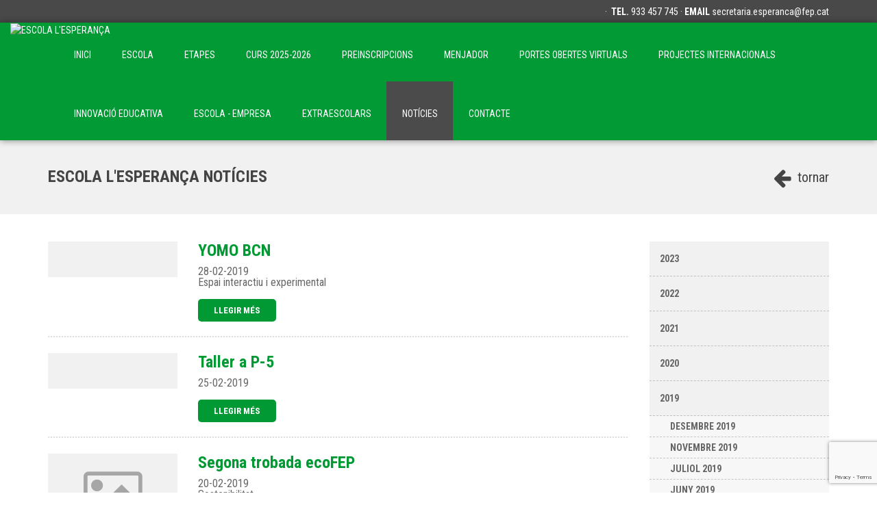

--- FILE ---
content_type: text/html; charset=ISO-8859-1
request_url: http://escolaesperanca.cat/noticies_c/index.html?&mes=02&any=2019
body_size: 8819
content:
<!DOCTYPE html>
<html prefix="og: http://ogp.me/ns#">
<head>
    <meta http-equiv="Content-Type" content="text/html; charset=iso-8859-1">
    <meta name="viewport" content="width=device-width, initial-scale=1.0">
        <title>Escola l'Esperança</title>

    
        <meta name="keywords" content="education, educació, educación Escola l'Esperança">
    <meta name="Author" content="© Clickart, taller de comunicació SL" />
    <meta name="Copyright" content="www.clickartweb.com - Clickart, taller de comunicació SL" />

    <!-- Latest compiled and minified CSS -->
    <link href="/templates2/template_1/css/font-awesome.min.css" type='text/css' rel="stylesheet">
    <link rel="stylesheet" href="/templates2/template_1/css/bootstrap.min.css">
    <link rel="stylesheet" href="/templates2/template_1/js/fancybox/jquery.fancybox.css?v=2.1.6" type="text/css" media="screen" />
    <link type="text/css" rel="stylesheet" href="/templates2/template_1/js/lightslider/css/lightslider.css" />
    <link rel="stylesheet" href="/templates2/template_1/css/principal.css">


	




    <style type="text/css">
        /*
        Colores
        */

        .bgc1 { background-color: #494949;}
        .c0, .c0:hover, .c0:active, .c0:visited { color: #333;}
        .c1, .c1:hover, .c1:active, .c1:visited { color: #fff;}
        .c1.active, .c1.active:hover, .c1.active:active, .c1.active:visited { color: #fff; font-weight: bold;}

        .bgc2 { background-color: #009933;}

        .bgc3 { background-color: #444444;}

        .bgc4 { background-color: #f1f1f1;}

        .bgc7 { background-color: #a6a6a6 !important;}

        .c3, .c3:hover, .c3:active, .c3:visited { color:#444444;}

        .c5, .c5:hover, .c5:active, .c5:visited { color:#009933; }
        .c6, .c6:hover, .c6:active, .c6:visited { color:#666; }
        .c7, .c7:hover, .c7:active, .c7:visited { color:#a6a6a6; }

        .carousel-indicators li.c5 { border-color:#009933;  }
        .carousel-indicators li.c5.active { background-color:#009933;  }

        .bgpc1:nth-child(odd), .bgpc1:nth-child(odd) h2, .bgpc1:nth-child(even) .bgpc1, .bgcb { background-color: #fff;}
        .bgpc1:nth-child(even), .bgpc1:nth-child(even) h2, .bgpc1:nth-child(odd) .bgpc1 { background-color: #f1f1f1;}

        .contingut h2.bgpc1, .baner .bgpc1 {
            background-color: #fff;
            position: relative;
            z-index: 10;
            display: inline;
            padding-right: 30px;
        }

        /* Otros colores */

        #custombloc-home .bloque-custom.login label { color:#555; }
    </style>
    <!-- db settings -->

		<!-- Start cookieyes banner -->
    <script id="cookieyes" type="text/javascript" src="https://cdn-cookieyes.com/client_data/855537db84cdf58ab4c78af2/script.js"></script>
    <!-- End cookieyes banner -->
	
    <!-- Latest compiled and minified JavaScript -->
    <script src="/templates2/template_1/js/jquery-3.1.1.min.js"></script>
    <script src="/templates2/template_1/js/bootstrap.min.js"></script>
    <script src="/templates2/template_1/js/fancybox/jquery.fancybox.pack.js?v=2.1.6"></script>
    <script src="/templates2/template_1/js/lightslider/js/lightslider.js"></script>
    <script src="/templates2/template_1/js/jquery.validator/jquery.validate.min.js"></script>
    <script src="/templates2/template_1/js/jquery.validator/additional-methods.min.js"></script>
            <script src="/templates2/template_1/js/jquery.validator/localization/messages_ca.min.js"></script>
        <script src="/js/funcions.js"></script>

	
	<script src='https://www.google.com/recaptcha/api.js?render=6LegIDAjAAAAAFiLdL8H8bmm1NUQvxBgHCYLS_mT'>
	</script>
	<script>
		grecaptcha.ready(function() {
		grecaptcha.execute('6LegIDAjAAAAAFiLdL8H8bmm1NUQvxBgHCYLS_mT', {action: 'contacte'})
		.then(function(token) {
		var recaptchaResponse = document.getElementById('recaptchaResponse');
		recaptchaResponse.value = token;
		});});
	</script>

	


</head>
<body>




    <div class="container-fluid bloc-social-mini c1 bgc1">
        <a class="logo c1" href="http://www.escolaesperanca.cat/" title="ESCOLA L'ESPERANÇA"><img onload="control_nav_menu();" src="https://nsesperanca.clickedu.eu/private/clickedu.esc-ntasraesperanca.org/upload/web_control_plantilla/fotos/grans/00000000001_1_JPG_FEP_LEsperanc807a_Logotip_principal_horitzontal_color.jpg" title="ESCOLA L'ESPERANÇA">
        </a>
		        <div class="container">

            <div class="pull-right">
                <div class="no-mobile">
                                        &nbsp;&middot;&nbsp;
                    <b>TEL.</b>  933 457 745 &middot;                    <b>EMAIL</b> <a class="c1" href="mailto:secretaria.esperanca@fep.cat">secretaria.esperanca@fep.cat</a>
                </div>
                <div class="mobile">
                                        &nbsp;&middot;&nbsp;
                    <a href="tel:933 457 745" class="c1"><i class="fa fa-phone"></i></a>
                    <a href="mailto:secretaria.esperanca@fep.cat" class="c1" target="_top"><i class="fa fa-envelope"></i></a>
                </div>
            </div>
        </div>
	       </div>
<div class="container-fluid nav-container bgc2">
    <div class="container">
        <nav class="navbar navbar-clickedu">

            <div class="navbar-header">
                <button type="button" class="navbar-toggle collapsed bgc1" data-toggle="collapse" data-target="#navbar2">
                    <span class="sr-only">Toggle navigation</span>
                    <span class="icon-bar bgcb"></span>
                    <span class="icon-bar bgcb"></span>
                    <span class="icon-bar bgcb"></span>
                </button>
            </div>
            <div id="navbar2" class="navbar-collapse collapse">
                <ul class="nav navbar-nav navbar-right">
                    <li ><a href="/">inici</a></li>                                            <li class=""><a href="/escola_c/index.html"  >Escola</a></li>
					                        <li class=""><a href="/etapes_c/index.html"  >Etapes</a></li>
					                        <li class=""><a href="/continguts_c/curs-20252026-5.html"  >Curs 2025-2026</a></li>
					                        <li class=""><a href="/continguts_c/preinscripcions-3.html"  >Preinscripcions</a></li>
					                        <li class=""><a href="/continguts_c/menjador-6.html"  >Menjador</a></li>
					                        <li class=""><a href="/continguts_c/portes-obertes-virtuals-8.html"  >PORTES OBERTES VIRTUALS</a></li>
					                        <li class=""><a href="/continguts_c/projectes-internacionals-2.html"  >PROJECTES INTERNACIONALS</a></li>
					                        <li class=""><a href="/continguts_c/innovacio-educativa-15.html"  >INNOVACIÓ EDUCATIVA</a></li>
					                        <li class=""><a href="/continguts_c/escola--empresa-13.html"  >ESCOLA - EMPRESA</a></li>
					                        <li class=""><a href="/continguts_c/extraescolars-14.html"  >Extraescolars</a></li>
					                        <li class="active"><a href="/noticies_c/index.html"  >Notícies</a></li>
					                        <li class=""><a href="/contacte_c/index.html"  >Contacte</a></li>
					                </ul>
            </div>
            <!--/.nav-collapse -->
        </nav>
    </div>
</div>    <div class="container-fluid bgc4 seccio-titul">
	<div class="container">
		<div class="pull-right"><a href="javascript:window.history.back();" class="c3 tornar"><i class="fa fa-arrow-left"></i>&nbsp;tornar</a></div>
		<h1 class="c3">ESCOLA L'ESPERANÇA Notícies</h1>
	</div>
</div>
<div class="container-fluid" id="noticies">
	<div class="container">
		<div class="row">

			<div class="col-md-9">
				<div class="row">
										<div class="col-md-12 noticia">
						<div class="row">
							<div class="col-md-3">
															<div class="bgc4 padding11 marginBot22"><img class="img-responsive margin0" src="https://nsesperanca.clickedu.eu/private/clickedu.esc-ntasraesperanca.org/upload/noticies/fotos/petites/443_1_Captura_de_pantalla_2019_06_08_a_las_17.21.26.png" title="" alt=""></div>

														</div>
							<div class="col-md-9">
								<h2 class="c5">YOMO BCN</h2>

								<span class="data c6">28-02-2019</span><br>

								<div class="text c6">
									Espai interactiu i experimental								</div><br>
								<a href="/noticies_c/yomo-bcn-443.html" class="c1"><button class="leermas bgc2">llegir més</button></a>
							</div>
							<div class="col-md-12"><span class="separador"></span></div>
						</div>

					</div>

										<div class="col-md-12 noticia">
						<div class="row">
							<div class="col-md-3">
															<div class="bgc4 padding11 marginBot22"><img class="img-responsive margin0" src="https://nsesperanca.clickedu.eu/private/clickedu.esc-ntasraesperanca.org/upload/noticies/fotos/petites/445_1_Captura_de_pantalla_2019_06_08_a_las_17.23.45.png" title="" alt=""></div>

														</div>
							<div class="col-md-9">
								<h2 class="c5">Taller a P-5</h2>

								<span class="data c6">25-02-2019</span><br>

								<div class="text c6">
																	</div><br>
								<a href="/noticies_c/taller-p5-445.html" class="c1"><button class="leermas bgc2">llegir més</button></a>
							</div>
							<div class="col-md-12"><span class="separador"></span></div>
						</div>

					</div>

										<div class="col-md-12 noticia">
						<div class="row">
							<div class="col-md-3">
															<div class="bgc4 noFotoB">
									<i class="fa fa-picture-o c7"></i>
								</div>
														</div>
							<div class="col-md-9">
								<h2 class="c5">Segona trobada ecoFEP</h2>

								<span class="data c6">20-02-2019</span><br>

								<div class="text c6">
									Sostenibilitat								</div><br>
								<a href="/noticies_c/segona-trobada-ecofep-446.html" class="c1"><button class="leermas bgc2">llegir més</button></a>
							</div>
							<div class="col-md-12"><span class="separador"></span></div>
						</div>

					</div>

										<div class="col-md-12 noticia">
						<div class="row">
							<div class="col-md-3">
															<div class="bgc4 padding11 marginBot22"><img class="img-responsive margin0" src="https://nsesperanca.clickedu.eu/private/clickedu.esc-ntasraesperanca.org/upload/noticies/fotos/petites/444_1_Captura_de_pantalla_2019_06_08_a_las_17.22.59.png" title="" alt=""></div>

														</div>
							<div class="col-md-9">
								<h2 class="c5">Bàdminton World Tour Spain Masters</h2>

								<span class="data c6">20-02-2019</span><br>

								<div class="text c6">
																	</div><br>
								<a href="/noticies_c/badminton-world-tour-spain-masters-444.html" class="c1"><button class="leermas bgc2">llegir més</button></a>
							</div>
							<div class="col-md-12"><span class="separador"></span></div>
						</div>

					</div>

										<div class="col-md-12 noticia">
						<div class="row">
							<div class="col-md-3">
															<div class="bgc4 padding11 marginBot22"><img class="img-responsive margin0" src="https://nsesperanca.clickedu.eu/private/clickedu.esc-ntasraesperanca.org/upload/noticies/fotos/petites/447_1_Captura_de_pantalla_2019_06_08_a_las_17.27.32.png" title="" alt=""></div>

														</div>
							<div class="col-md-9">
								<h2 class="c5">Curset de natació</h2>

								<span class="data c6">19-02-2019</span><br>

								<div class="text c6">
																	</div><br>
								<a href="/noticies_c/curset-natacio-447.html" class="c1"><button class="leermas bgc2">llegir més</button></a>
							</div>
							<div class="col-md-12"><span class="separador"></span></div>
						</div>

					</div>

										<div class="col-md-12 noticia">
						<div class="row">
							<div class="col-md-3">
															<div class="bgc4 padding11 marginBot22"><img class="img-responsive margin0" src="https://nsesperanca.clickedu.eu/private/clickedu.esc-ntasraesperanca.org/upload/noticies/fotos/petites/448_1_Captura_de_pantalla_2019_06_08_a_las_17.28.38.png" title="" alt=""></div>

														</div>
							<div class="col-md-9">
								<h2 class="c5">Trobada anual Intercentres al CCBV. </h2>

								<span class="data c6">16-02-2019</span><br>

								<div class="text c6">
																	</div><br>
								<a href="/noticies_c/trobada-anual-intercentres-al-ccbv -448.html" class="c1"><button class="leermas bgc2">llegir més</button></a>
							</div>
							<div class="col-md-12"><span class="separador"></span></div>
						</div>

					</div>

										<div class="col-md-12 noticia">
						<div class="row">
							<div class="col-md-3">
															<div class="bgc4 padding11 marginBot22"><img class="img-responsive margin0" src="https://nsesperanca.clickedu.eu/private/clickedu.esc-ntasraesperanca.org/upload/noticies/fotos/petites/449_1_Captura_de_pantalla_2019_06_08_a_las_17.29.47.png" title="" alt=""></div>

														</div>
							<div class="col-md-9">
								<h2 class="c5">Hort escolar</h2>

								<span class="data c6">12-02-2019</span><br>

								<div class="text c6">
																	</div><br>
								<a href="/noticies_c/hort-escolar-449.html" class="c1"><button class="leermas bgc2">llegir més</button></a>
							</div>
							<div class="col-md-12"><span class="separador"></span></div>
						</div>

					</div>

										<div class="col-md-12 noticia">
						<div class="row">
							<div class="col-md-3">
															<div class="bgc4 padding11 marginBot22"><img class="img-responsive margin0" src="https://nsesperanca.clickedu.eu/private/clickedu.esc-ntasraesperanca.org/upload/noticies/fotos/petites/450_1_Captura_de_pantalla_2019_06_08_a_las_17.30.56.png" title="" alt=""></div>

														</div>
							<div class="col-md-9">
								<h2 class="c5">Dictat explosiu</h2>

								<span class="data c6">11-02-2019</span><br>

								<div class="text c6">
																	</div><br>
								<a href="/noticies_c/dictat-explosiu-450.html" class="c1"><button class="leermas bgc2">llegir més</button></a>
							</div>
							<div class="col-md-12"><span class="separador"></span></div>
						</div>

					</div>

										<div class="col-md-12 noticia">
						<div class="row">
							<div class="col-md-3">
															<div class="bgc4 padding11 marginBot22"><img class="img-responsive margin0" src="https://nsesperanca.clickedu.eu/private/clickedu.esc-ntasraesperanca.org/upload/noticies/fotos/petites/451_1_Captura_de_pantalla_2019_06_08_a_las_17.32.12.png" title="" alt=""></div>

														</div>
							<div class="col-md-9">
								<h2 class="c5">Visita al Centre de Formació i Treball</h2>

								<span class="data c6">07-02-2019</span><br>

								<div class="text c6">
									Càritas 								</div><br>
								<a href="/noticies_c/visita-al-centre-formacio-treball-451.html" class="c1"><button class="leermas bgc2">llegir més</button></a>
							</div>
							<div class="col-md-12"><span class="separador"></span></div>
						</div>

					</div>

										<div class="col-md-12 noticia">
						<div class="row">
							<div class="col-md-3">
															<div class="bgc4 padding11 marginBot22"><img class="img-responsive margin0" src="https://nsesperanca.clickedu.eu/private/clickedu.esc-ntasraesperanca.org/upload/noticies/fotos/petites/452_1_Captura_de_pantalla_2019_06_08_a_las_17.34.53.png" title="" alt=""></div>

														</div>
							<div class="col-md-9">
								<h2 class="c5">2n i P3 reballem junts una tarda</h2>

								<span class="data c6">04-02-2019</span><br>

								<div class="text c6">
																	</div><br>
								<a href="/noticies_c/2n-p3-reballem-junts-tarda-452.html" class="c1"><button class="leermas bgc2">llegir més</button></a>
							</div>
							<div class="col-md-12"><span class="separador"></span></div>
						</div>

					</div>

										<div class="col-md-12 noticia">
						<div class="row">
							<div class="col-md-3">
															<div class="bgc4 padding11 marginBot22"><img class="img-responsive margin0" src="https://nsesperanca.clickedu.eu/private/clickedu.esc-ntasraesperanca.org/upload/noticies/fotos/petites/453_1_Captura_de_pantalla_2019_06_08_a_las_17.36.39.png" title="" alt=""></div>

														</div>
							<div class="col-md-9">
								<h2 class="c5">Esquí de fons a la Cerdanya</h2>

								<span class="data c6">02-02-2019</span><br>

								<div class="text c6">
																	</div><br>
								<a href="/noticies_c/esqui-fons-cerdanya-453.html" class="c1"><button class="leermas bgc2">llegir més</button></a>
							</div>
							<div class="col-md-12"><span class="separador"></span></div>
						</div>

					</div>

										<div class="col-md-12 noticia">
						<div class="row">
							<div class="col-md-3">
															<div class="bgc4 padding11 marginBot22"><img class="img-responsive margin0" src="https://nsesperanca.clickedu.eu/private/clickedu.esc-ntasraesperanca.org/upload/noticies/fotos/petites/454_1_Captura_de_pantalla_2019_06_08_a_las_17.38.37.png" title="" alt=""></div>

														</div>
							<div class="col-md-9">
								<h2 class="c5">Intercanvi amb Polònia</h2>

								<span class="data c6">01-02-2019</span><br>

								<div class="text c6">
																	</div><br>
								<a href="/noticies_c/intercanvi-polonia-454.html" class="c1"><button class="leermas bgc2">llegir més</button></a>
							</div>
							<div class="col-md-12"><span class="separador"></span></div>
						</div>

					</div>

									</div>
				<div class="row">
					<div class="col-md-12 pagination">
																									<a href="?&pag=1" class="c0 active">1</a>
													<a href="?&pag=2" class="c0 ">2</a>
													<a href="?&pag=3" class="c0 ">3</a>
												<a href="?&pag=1" class="control c0">></a>											</div>
				</div>
			</div>
			<div class="col-md-3">
				<div class="row">
										<div class="col-md-12">
						<div class="categories bgc4 desplegable">
							<ul>
																	<li><a href="?&any=2023" class="c6">2023</a>
										<ul class="">
																							<li class=""><a href="/noticies_c//index.html?&mes=09&any=2023" class="c6">setembre 2023</a></li>
																							<li class=""><a href="/noticies_c//index.html?&mes=06&any=2023" class="c6">juny 2023</a></li>
																							<li class=""><a href="/noticies_c//index.html?&mes=05&any=2023" class="c6">maig 2023</a></li>
																							<li class=""><a href="/noticies_c//index.html?&mes=04&any=2023" class="c6">abril 2023</a></li>
																							<li class=""><a href="/noticies_c//index.html?&mes=03&any=2023" class="c6">març 2023</a></li>
																							<li class=""><a href="/noticies_c//index.html?&mes=02&any=2023" class="c6">febrer 2023</a></li>
																							<li class=""><a href="/noticies_c//index.html?&mes=01&any=2023" class="c6">gener 2023</a></li>
																					</ul>
									</li>
																	<li><a href="?&any=2022" class="c6">2022</a>
										<ul class="">
																							<li class=""><a href="/noticies_c//index.html?&mes=12&any=2022" class="c6">desembre 2022</a></li>
																							<li class=""><a href="/noticies_c//index.html?&mes=11&any=2022" class="c6">novembre 2022</a></li>
																							<li class=""><a href="/noticies_c//index.html?&mes=10&any=2022" class="c6">octubre 2022</a></li>
																							<li class=""><a href="/noticies_c//index.html?&mes=09&any=2022" class="c6">setembre 2022</a></li>
																							<li class=""><a href="/noticies_c//index.html?&mes=04&any=2022" class="c6">abril 2022</a></li>
																							<li class=""><a href="/noticies_c//index.html?&mes=01&any=2022" class="c6">gener 2022</a></li>
																					</ul>
									</li>
																	<li><a href="?&any=2021" class="c6">2021</a>
										<ul class="">
																							<li class=""><a href="/noticies_c//index.html?&mes=12&any=2021" class="c6">desembre 2021</a></li>
																							<li class=""><a href="/noticies_c//index.html?&mes=10&any=2021" class="c6">octubre 2021</a></li>
																							<li class=""><a href="/noticies_c//index.html?&mes=09&any=2021" class="c6">setembre 2021</a></li>
																							<li class=""><a href="/noticies_c//index.html?&mes=06&any=2021" class="c6">juny 2021</a></li>
																							<li class=""><a href="/noticies_c//index.html?&mes=04&any=2021" class="c6">abril 2021</a></li>
																							<li class=""><a href="/noticies_c//index.html?&mes=02&any=2021" class="c6">febrer 2021</a></li>
																					</ul>
									</li>
																	<li><a href="?&any=2020" class="c6">2020</a>
										<ul class="">
																							<li class=""><a href="/noticies_c//index.html?&mes=12&any=2020" class="c6">desembre 2020</a></li>
																							<li class=""><a href="/noticies_c//index.html?&mes=11&any=2020" class="c6">novembre 2020</a></li>
																							<li class=""><a href="/noticies_c//index.html?&mes=10&any=2020" class="c6">octubre 2020</a></li>
																							<li class=""><a href="/noticies_c//index.html?&mes=09&any=2020" class="c6">setembre 2020</a></li>
																							<li class=""><a href="/noticies_c//index.html?&mes=07&any=2020" class="c6">juliol 2020</a></li>
																							<li class=""><a href="/noticies_c//index.html?&mes=05&any=2020" class="c6">maig 2020</a></li>
																							<li class=""><a href="/noticies_c//index.html?&mes=04&any=2020" class="c6">abril 2020</a></li>
																							<li class=""><a href="/noticies_c//index.html?&mes=03&any=2020" class="c6">març 2020</a></li>
																							<li class=""><a href="/noticies_c//index.html?&mes=01&any=2020" class="c6">gener 2020</a></li>
																					</ul>
									</li>
																	<li><a href="?&any=2019" class="c6">2019</a>
										<ul class="actiu">
																							<li class=""><a href="/noticies_c//index.html?&mes=12&any=2019" class="c6">desembre 2019</a></li>
																							<li class=""><a href="/noticies_c//index.html?&mes=11&any=2019" class="c6">novembre 2019</a></li>
																							<li class=""><a href="/noticies_c//index.html?&mes=07&any=2019" class="c6">juliol 2019</a></li>
																							<li class=""><a href="/noticies_c//index.html?&mes=06&any=2019" class="c6">juny 2019</a></li>
																							<li class=""><a href="/noticies_c//index.html?&mes=05&any=2019" class="c6">maig 2019</a></li>
																							<li class=""><a href="/noticies_c//index.html?&mes=04&any=2019" class="c6">abril 2019</a></li>
																							<li class=""><a href="/noticies_c//index.html?&mes=03&any=2019" class="c6">març 2019</a></li>
																							<li class="active"><a href="/noticies_c//index.html?&mes=02&any=2019" class="c6">febrer 2019</a></li>
																							<li class=""><a href="/noticies_c//index.html?&mes=01&any=2019" class="c6">gener 2019</a></li>
																					</ul>
									</li>
																	<li><a href="?&any=2018" class="c6">2018</a>
										<ul class="">
																							<li class=""><a href="/noticies_c//index.html?&mes=12&any=2018" class="c6">desembre 2018</a></li>
																							<li class=""><a href="/noticies_c//index.html?&mes=11&any=2018" class="c6">novembre 2018</a></li>
																							<li class=""><a href="/noticies_c//index.html?&mes=10&any=2018" class="c6">octubre 2018</a></li>
																							<li class=""><a href="/noticies_c//index.html?&mes=09&any=2018" class="c6">setembre 2018</a></li>
																							<li class=""><a href="/noticies_c//index.html?&mes=06&any=2018" class="c6">juny 2018</a></li>
																							<li class=""><a href="/noticies_c//index.html?&mes=05&any=2018" class="c6">maig 2018</a></li>
																							<li class=""><a href="/noticies_c//index.html?&mes=04&any=2018" class="c6">abril 2018</a></li>
																							<li class=""><a href="/noticies_c//index.html?&mes=03&any=2018" class="c6">març 2018</a></li>
																							<li class=""><a href="/noticies_c//index.html?&mes=02&any=2018" class="c6">febrer 2018</a></li>
																							<li class=""><a href="/noticies_c//index.html?&mes=01&any=2018" class="c6">gener 2018</a></li>
																					</ul>
									</li>
																	<li><a href="?&any=2017" class="c6">2017</a>
										<ul class="">
																							<li class=""><a href="/noticies_c//index.html?&mes=12&any=2017" class="c6">desembre 2017</a></li>
																							<li class=""><a href="/noticies_c//index.html?&mes=11&any=2017" class="c6">novembre 2017</a></li>
																							<li class=""><a href="/noticies_c//index.html?&mes=10&any=2017" class="c6">octubre 2017</a></li>
																							<li class=""><a href="/noticies_c//index.html?&mes=09&any=2017" class="c6">setembre 2017</a></li>
																							<li class=""><a href="/noticies_c//index.html?&mes=07&any=2017" class="c6">juliol 2017</a></li>
																							<li class=""><a href="/noticies_c//index.html?&mes=06&any=2017" class="c6">juny 2017</a></li>
																							<li class=""><a href="/noticies_c//index.html?&mes=05&any=2017" class="c6">maig 2017</a></li>
																							<li class=""><a href="/noticies_c//index.html?&mes=04&any=2017" class="c6">abril 2017</a></li>
																							<li class=""><a href="/noticies_c//index.html?&mes=03&any=2017" class="c6">març 2017</a></li>
																							<li class=""><a href="/noticies_c//index.html?&mes=02&any=2017" class="c6">febrer 2017</a></li>
																							<li class=""><a href="/noticies_c//index.html?&mes=01&any=2017" class="c6">gener 2017</a></li>
																					</ul>
									</li>
																	<li><a href="?&any=2016" class="c6">2016</a>
										<ul class="">
																							<li class=""><a href="/noticies_c//index.html?&mes=12&any=2016" class="c6">desembre 2016</a></li>
																							<li class=""><a href="/noticies_c//index.html?&mes=11&any=2016" class="c6">novembre 2016</a></li>
																							<li class=""><a href="/noticies_c//index.html?&mes=10&any=2016" class="c6">octubre 2016</a></li>
																							<li class=""><a href="/noticies_c//index.html?&mes=09&any=2016" class="c6">setembre 2016</a></li>
																							<li class=""><a href="/noticies_c//index.html?&mes=07&any=2016" class="c6">juliol 2016</a></li>
																							<li class=""><a href="/noticies_c//index.html?&mes=06&any=2016" class="c6">juny 2016</a></li>
																							<li class=""><a href="/noticies_c//index.html?&mes=05&any=2016" class="c6">maig 2016</a></li>
																							<li class=""><a href="/noticies_c//index.html?&mes=04&any=2016" class="c6">abril 2016</a></li>
																							<li class=""><a href="/noticies_c//index.html?&mes=03&any=2016" class="c6">març 2016</a></li>
																							<li class=""><a href="/noticies_c//index.html?&mes=02&any=2016" class="c6">febrer 2016</a></li>
																							<li class=""><a href="/noticies_c//index.html?&mes=01&any=2016" class="c6">gener 2016</a></li>
																					</ul>
									</li>
															</ul>
						</div>
					</div>
															<div class="col-md-12 login-left">
						<div class="bgc4" id="">
    <div class="row">
        <div class="col-md-12 head c5">
            <img src="/templates2/template_1/img/logo_mini.png" alt="logo" title="logo">
        </div>
        <div class="contingut">
            <form name="frm_login" id="frm_login" method="post" action="https://nsesperanca.clickedu.eu/user.php?action=doLogin" target="_blank">
                <input type="hidden" name="action" value="doLogin">
                <label class="c3" for="username">usuari</label><br>
                <input type="text" name="username"><br>
                <label class="c3" for="password">contrasenya</label><br>
                <input type="password" name="password"><br>
                <input type="submit" name="login" value="Entrar" class="c1 bgc2">
            </form>
        </div>
    </div>
</div>					</div>
																																									<div class="col-md-12 baners virtual">
							<div class="info bgc4">
    <a class="fancyboxap c5" href="https://nsesperanca.clickedu.eu/private/clickedu.esc-ntasraesperanca.org/upload/web_fotos/fotos/grans/1_1_01.jpg" title="Escola l'Esperança" rel="virtual"><span class="head">Col·legi virtual</span></a>

            <a class="fancyboxap" href="https://nsesperanca.clickedu.eu/private/clickedu.esc-ntasraesperanca.org/upload/web_fotos/fotos/grans/2_1_02.jpg" title="Edifici despatxos" rel="virtual"></a>
            <a class="fancyboxap" href="https://nsesperanca.clickedu.eu/private/clickedu.esc-ntasraesperanca.org/upload/web_fotos/fotos/grans/3_1_03.jpg" title="Aula infantil" rel="virtual"></a>
            <a class="fancyboxap" href="https://nsesperanca.clickedu.eu/private/clickedu.esc-ntasraesperanca.org/upload/web_fotos/fotos/grans/4_1_04.jpg" title="Infantil" rel="virtual"></a>
            <a class="fancyboxap" href="https://nsesperanca.clickedu.eu/private/clickedu.esc-ntasraesperanca.org/upload/web_fotos/fotos/grans/5_1_05.jpg" title="Aula cicle formatiu/batxillerat" rel="virtual"></a>
            <a class="fancyboxap" href="https://nsesperanca.clickedu.eu/private/clickedu.esc-ntasraesperanca.org/upload/web_fotos/fotos/grans/6_1_06.jpg" title="Aula informàtica" rel="virtual"></a>
            <a class="fancyboxap" href="https://nsesperanca.clickedu.eu/private/clickedu.esc-ntasraesperanca.org/upload/web_fotos/fotos/grans/7_1_07.jpg" title="Biblioteca" rel="virtual"></a>
            <a class="fancyboxap" href="https://nsesperanca.clickedu.eu/private/clickedu.esc-ntasraesperanca.org/upload/web_fotos/fotos/grans/8_1_09.jpg" title="Laboratori" rel="virtual"></a>
            <a class="fancyboxap" href="https://nsesperanca.clickedu.eu/private/clickedu.esc-ntasraesperanca.org/upload/web_fotos/fotos/grans/9_1_10.jpg" title="Laboratori" rel="virtual"></a>
            <a class="fancyboxap" href="https://nsesperanca.clickedu.eu/private/clickedu.esc-ntasraesperanca.org/upload/web_fotos/fotos/grans/10_1_12.jpg" title="Gimnàs" rel="virtual"></a>
            <a class="fancyboxap" href="https://nsesperanca.clickedu.eu/private/clickedu.esc-ntasraesperanca.org/upload/web_fotos/fotos/grans/11_1_15.jpg" title="Edifici" rel="virtual"></a>
            <a class="fancyboxap" href="https://nsesperanca.clickedu.eu/private/clickedu.esc-ntasraesperanca.org/upload/web_fotos/fotos/grans/12_1_16.jpg" title="Pati" rel="virtual"></a>
            <a class="fancyboxap" href="https://nsesperanca.clickedu.eu/private/clickedu.esc-ntasraesperanca.org/upload/web_fotos/fotos/grans/13_1_17.jpg" title="Pati" rel="virtual"></a>
            <a class="fancyboxap" href="https://nsesperanca.clickedu.eu/private/clickedu.esc-ntasraesperanca.org/upload/web_fotos/fotos/grans/14_1_18.jpg" title="Pati" rel="virtual"></a>
    
</div>
<script type="text/javascript">
    $(function() {
                    $("a.fancyboxap").fancybox();
            });
</script>						</div>
									</div>

			</div>
		</div>
	</div>
</div>    <!-- FOOTER -->
<div class="container-fluid bgc1" id="footer">
    <div class="container">
        <div class="row">
            <div class="col-md-9">
                <div class="text c1">
                    Copyright © 2026 - Escola l'Esperança -  <a href="#nota-legal" class="c1 notalegal" target="_blank" >Nota legal</a>                </div>
                <div id="nota-legal">
                                            <div class="xxx_per_dreta xxx_per_esquerra xx_per_sobre x_per_sota">
                            <h3 class="subtitol_principal_h">Nota Legal</h3>
                            <div class="textos_noticies_h">
                            <p><p style="text-align: justify;"><span style="color: #008000;"><strong>1. INFORMACI&Oacute; GENERAL</strong></span></p>
<p style="text-align: justify;"><span style="color: #008000;">La Fundaci&oacute; per a les Escoles Parroquials de l'Arquebisbat de Barcelona compleix amb els requisits establerts a la Llei 34/2002, d'11 de juliol, de Serveis de Societat de la informaci&oacute; i Comer&ccedil; Electr&ograve;nic, aix&iacute; com el REGLAMENT (UE) 2016/679 DEL PARLAMENT EUROPEU I DEL CONSELL, de 27 d'abril de 2016, de Reglament general de protecci&oacute; de dades (RGPD), i amb aquest fi ha creat l'av&iacute;s legal seg&uuml;ent.</span></p>
<p style="text-align: justify;"><span style="color: #008000;"><strong>FUNDACI&Oacute; PER A LES ESCOLES PARROQUIALS DE L'ARQUEBISBAT DE BARCELONA</strong></span></p>
<p style="text-align: justify;"><span style="color: #008000;">c. Balmes, 78, 1r 08007-Barcelona</span></p>
<p style="text-align: justify;"><span style="color: #008000;">Tel.: 933 174 285&nbsp;</span></p>
<p style="text-align: justify;"><span style="color: #008000;">Fax: 934 871 893</span></p>
<p style="text-align: justify;"><span style="color: #008000;">e-mail: <a style="color: #008000;" href="mailto:rgpd.fep@fep.cat">rgpd.fep@fep.cat</a></span></p>
<p style="text-align: justify;"><span style="color: #008000;">Inscrita al Registre d'Entitats Religioses del Ministeri de Just&iacute;cia amb el n&uacute;merol 000047/15-SE/F i NIF: R5800339C</span></p>
<p style="text-align: justify;"><span style="color: #008000;">La navegaci&oacute; per la p&agrave;gina web <a style="color: #008000;" href="http://www.fep.cat">www.escolaesperanca.cat</a>&nbsp;quedar&agrave; subjecta a les condicions recollides en aques "av&iacute;s legal", les quals podran ser actualitzades peri&ograve;dicament i sense av&iacute;s previ. La navegaci&oacute; per la p&agrave;gina web <a style="color: #008000;" href="http://www.fep.cat">www.escolaesperanca.cat</a>&nbsp;implica la perfecta compresi&oacute; i l'acceptaci&oacute; expressa de les esmentades condicions per part de l'usuari.</span></p>
<p style="text-align: justify;"><span style="color: #008000;">La Fundaci&oacute; per a les Escoles Parroquials de l'Arquebisbat de Barcelona es reserva el dret d'efectuar sense av&iacute;s previ les modificacions que consideri oportunes a <a style="color: #008000;" href="http://www.fep.cat">www.escolaesperanca.cat</a>&nbsp;podent canviar, suprimir o afegir els continguts i serveis que s'ofereixen, aix&iacute; com la forma amb qu&egrave; aquests apareixen presentats o localitzats.</span></p>
<p style="text-align: justify;"><span style="color: #008000;"><strong>2. PROPIETAT INTEL&middot;LECTUAL I INDUSTRIAL</strong></span></p>
<p style="text-align: justify;"><span style="color: #008000;">Tots els continguts de la present p&agrave;gina web, incloent-hi, sense car&agrave;cter limitat, textos, gr&agrave;fics, imatges, els seu disseny i els drets de propietat intel&middot;lectual que poguessin correspondre als esmentats continguts, aix&iacute; com totes les marques, noms comercials o qualsevol altre signe distintiu s&oacute;n propietat dels seus leg&iacute;tims propietaris, i queden reservats tots els drets sobre aquest.</span></p>
<p style="text-align: justify;"><span style="color: #008000;">Queda prohibit qualsevol acte de reporoducci&oacute; dels continguts, en el tot o una part, amb qualsevol forma o mitj&agrave;, sigui mec&agrave;nic, elecr&ograve;nic, reprogr&agrave;fic o un altre, aix&iacute; com qualsevol acte de difusi&oacute;, comunicaci&oacute; p&uacute;blica o distribuci&oacute;, sense la pr&egrave;via autoritzaci&oacute; expressa i per escrit de la Fundaci&oacute; per a les Escoles Parroquials de l'Arquebisbat de Barcelona o dels seus leg&iacute;tims propietaris.</span></p>
<p style="text-align: justify;"><span style="color: #008000;"><strong>3. VINCLES</strong></span></p>
<p style="text-align: justify;"><span style="color: #008000;">La Fundaci&oacute; per a les Escoles Parroquials de l'Arquebisbat de Barcelona no assumeix cap responsabilitat sobre els vincles externs que, en el seu cas, es poguessin incloure a la p&agrave;gina web, &eacute;s per aix&ograve; que l'usuari accedeix exclusivament sota la seva responsabilitat al contingut i en les condicions d'&uacute;s que es regeixin en aquests vincles.</span></p>
<p style="text-align: justify;"><span style="color: #008000;">Queda prohibida qualsevol modalitat d'explotaci&oacute;, incloent-hi tota mena de reporducci&oacute;, distribuci&oacute;, cessi&oacute; a tercers, comunicaci&oacute; p&uacute;blica i transformaci&oacute;, mitjan&ccedil;ant qualsevol tipus de suport i mitj&agrave;, de les obres referides abans, creacions i signes distintius sense autoritzaci&oacute; pr&egrave;via i expressa dels seus titulars respectius. L'incompliment d'aquesta prohibici&oacute; podr&agrave; constituir una infracci&oacute; que la legistlaci&oacute; vigent pot sancionar.</span></p>
<p style="text-align: justify;"><span style="color: #008000;">Aix&ograve; no obstant, a compte i risc de l'usuari, aquest podr&agrave; descarregar aquests elements o fer-ne c&ograve;pies exclusivament per al seu &uacute;s personal, sempre que no infringeixi cap dels drets de propietat intel&middot;lectual o industrial de la Fundaci&oacute; per a les Escoles Parroquials de l'Arquebisbat de Barcelona. En especial, no els podr&agrave; alterar, modificar o suprimir ni totalment ni parcialment. En cap cas aix&ograve; no significar&agrave; una autoritzaci&oacute; o llic&egrave;ncia sobre els drets de propietat de la Fundaci&oacute; per a les Escoles Parroquials de l'Arquebisbat de Barcelona.</span></p>
<p style="text-align: justify;"><span style="color: #008000;">Queda prohibit, llevat en els casos que expressament ho autoritzi la Fundaci&oacute; per a les Escoles Parroquials de l'Arquebisbat de Barcelona, establir enlla&ccedil;os, hipervincles o links, des de portals o llocs web de tercers a p&agrave;gines web de la Fundaci&oacute; per a les Escoles Parroquials de l'Arquebisbat de Barcelona diferents de la p&agrave;gina principal del seu portal, accessible a l'adre&ccedil;a URL <a style="color: #008000;" href="http://www.fep.cat,">http://www.fep.cat,</a>&nbsp;o la que substituexi en el futur, aix&iacute; com presentar les p&agrave;gines web de la Fundaci&oacute; per a les Escoles Parroquials de l'Arquebisbat de Barcelona o la informaci&oacute; que contenen sota frames o marcs, signes distitius, marques o denominacions socials o comercials d'una altra persona, empresa o entitat.</span></p>
<p style="text-align: justify;"><span style="color: #008000;"><strong>4. LEGISLACI&Oacute; I FUR APLICABLE</strong></span></p>
<p style="text-align: justify;"><span style="color: #008000;">El present av&iacute;s legal es regeix en tots i cada un dels seus extrems per la llei espanyola. En el cas qui hi hagu&eacute;s qualsevol conflicte o discrep&agrave;ncia, el fur aplicable ser&agrave; el dels jutjats i tribunals de Barcelona.</span></p>
<p style="text-align: justify;"><span style="color: #008000;"><strong>5. UTILITZACI&Oacute; D'ADRECES IP I COOKIE</strong></span></p>
<p style="text-align: justify;"><span style="color: #008000;"><strong>5.1. Pol&iacute;tica de cookies</strong></span></p>
<p style="text-align: justify;"><span style="color: #008000;">Utilitzem cookies per facilitar l'&uacute;s de la p&agrave;gina web i en cap cas aquestes no emmagatzemen cap dada personal, ni cap tipus d'informaci&oacute; que pogu&eacute;s identificar-lo</span></p>
<p style="text-align: justify;"><strong><span style="color: #008000;">5.2. Qu&egrave; s&oacute;n les cookies?</span></strong></p>
<p style="text-align: justify;"><span style="color: #008000;">Les cookies s&oacute;n petits arxius de text generats per les p&agrave;gines web que vost&egrave; visita que contenen les dades de sessi&oacute; que poden ser d'utilitat, amb posterioritat, per a la p&agrave;gina web. L'&uacute;s d'aquestes cookies &eacute;s essencial per al funcionament del web, aportant innombrables avantatges, com per exemple, recordar les dades d'usuari i cada part de la seva reserva a mesura que avan&ccedil;a a trav&eacute;s de la p&agrave;gina web, aix&iacute; com mostrar el contingut adequat en funci&oacute; de les seves prefer&egrave;ncies i opcions seleccionades de viatge. Tamb&eacute; faciliten la prestaci&oacute; de serveis interactius, facilitant la nevegaci&oacute; i l'usabilitat a la web, el que significa que podem millorar la seva experi&egrave;ncia a trav&eacute;s d'aquestes.</span></p>
<p style="text-align: justify;"><strong><span style="color: #008000;">5.3. Cookies qu&egrave; utilitzem</span></strong></p>
<p style="text-align: justify;"><span style="color: #008000;">Les &uacute;niques cookies sque utilitza la nostra p&agrave;gina i la seva finalitat es detallen a continuaci&oacute;:</span></p>
<p style="text-align: justify;"><span style="color: #008000;">Cookies de navegaci&oacute;: s&oacute;n estrictament necess&agrave;ries i permeten a l'usuari la navegaci&oacute; a trav&eacute;s de la nostra p&agrave;gina web aix&iacute; com la utilitzaci&oacute; de les diferents opcions o serveis que hi hagi com, per exemple, controlar el tr&agrave;nsit i la comunicaci&oacute; de dades. La informaci&oacute; que contenen &eacute;s gen&egrave;rica i an&ograve;nima, no s'hi inclouen dades personals, ni es recull informaci&oacute; que identifiqui els visitants.</span></p>
<p style="text-align: justify;"><span style="color: #008000;">Cookies de tercers per a l'an&agrave;lisi estad&iacute;stica, com Google Analytics, que de forma an&ograve;nima permet realitzar un seguiment de la interacci&oacute; de l'usuari dins de la p&agrave;gina web, saber quantes vegades visita el lloc, quan va ser la primera i &uacute;ltima vegada&nbsp;que va visitar la web i plug-in, que permet compartir continguts per a la difusi&oacute; de v&iacute;deos o so o compartir continguts a trav&eacute;s de xarxes socials. En visitar la nostra p&agrave;gina web, acceptes la instal&middot;laci&oacute; d'aquestes cookies en el teu dispositiu.</span></p>
<p style="text-align: justify;"><strong><span style="color: #008000;">5.4. Desactivaci&oacute; de les cookies</span></strong></p>
<p style="text-align: justify;"><span style="color: #008000;">Vost&eacute; pot permetre, bloquejar o elimiar les cookies instal&middot;lades en el seu equip mitjan&ccedil;ant la configuraci&oacute; de les opcions del navegador instal&middot;lat al dispositiu. Molts navegadors permeten activar un mode privat a trav&eacute;s del qual les cookies s'esborren despr&eacute;s de la visita. Llegiu atentament la secci&oacute; d'ajuda del vostre navegador per con&egrave;ixer m&eacute;s sobre com activar el mode de navegaci&oacute; privada. Podr&agrave; seguir visitant les nostres web encara que el seu navegador estigui en mode privat si b&eacute; la seva navegaci&oacute; per la nostra web pot no ser &ograve;ptima i algunes utilitats poden no funcionar.</span></p></p>
                            </div>
                        </div>
                                        </div>
            </div>
            <div class="col-md-3 pull-right social">
                                    <a href="https://www.facebook.com/EscolaEsperanca1965" class="c1" title="facebook Escola l'Esperança" target="_blank"><i class="fa fa-facebook-square"></i></a>
                                    <a href="https://twitter.com/esperanca1965" class="c1" title="twitter Escola l'Esperança" target="_blank"><i class="fa fa-twitter-square"></i></a>
                                    <a href="https://www.youtube.com/channel/UCDllnQIvPbg1b3KtDyaGJPg" class="c1" title="youtube Escola l'Esperança" target="_blank"><i class="fa fa-youtube-square"></i></a>
                                    <a href="https://www.instagram.com/esperanca1965" class="c1" title="instagram Escola l'Esperança" target="_blank"><i class="fa fa-instagram"></i></a>
                            </div>
                    </div>

    </div>
</div>
<!-- FIN FOOTER -->
    <script type="text/javascript">
        $(document).ready(function() {
            $('#slide-imatges-home').carousel({
                interval: 5000            })
            $("a.fancybox").fancybox();
            $("a.notalegal").fancybox();
            $("a.cookies").fancybox();
        });

        function control_nav_menu() {
            var screen_width = screen.width;
            if(screen_width > 992) {
                var header = $('.navbar.navbar-clickedu');
                var navbar = $('#navbar2');
                var width_header = header.width();
                var menus = header.find("ul.nav");
                var width_menus = menus.width();
                var width_logo = $('a.logo > img').width();
                var width_total_interior = width_logo + width_menus;

                var max_width = width_header - width_logo;
                navbar.css("max-width", max_width);

                if(width_total_interior > width_header) {
                    if(!menus.hasClass("baixa")) {
                        menus.addClass("baixa");
                    }
                    var element = menus.map(function() {
                        return $(this).children('li:not(.baixa)').get(-1);
                    });
                }

            }
        }
    </script>
    
    
			</body>
</html>

--- FILE ---
content_type: text/html; charset=utf-8
request_url: https://www.google.com/recaptcha/api2/anchor?ar=1&k=6LegIDAjAAAAAFiLdL8H8bmm1NUQvxBgHCYLS_mT&co=aHR0cDovL2VzY29sYWVzcGVyYW5jYS5jYXQ6ODA.&hl=en&v=PoyoqOPhxBO7pBk68S4YbpHZ&size=invisible&anchor-ms=20000&execute-ms=30000&cb=4gm8tmaakxtb
body_size: 48781
content:
<!DOCTYPE HTML><html dir="ltr" lang="en"><head><meta http-equiv="Content-Type" content="text/html; charset=UTF-8">
<meta http-equiv="X-UA-Compatible" content="IE=edge">
<title>reCAPTCHA</title>
<style type="text/css">
/* cyrillic-ext */
@font-face {
  font-family: 'Roboto';
  font-style: normal;
  font-weight: 400;
  font-stretch: 100%;
  src: url(//fonts.gstatic.com/s/roboto/v48/KFO7CnqEu92Fr1ME7kSn66aGLdTylUAMa3GUBHMdazTgWw.woff2) format('woff2');
  unicode-range: U+0460-052F, U+1C80-1C8A, U+20B4, U+2DE0-2DFF, U+A640-A69F, U+FE2E-FE2F;
}
/* cyrillic */
@font-face {
  font-family: 'Roboto';
  font-style: normal;
  font-weight: 400;
  font-stretch: 100%;
  src: url(//fonts.gstatic.com/s/roboto/v48/KFO7CnqEu92Fr1ME7kSn66aGLdTylUAMa3iUBHMdazTgWw.woff2) format('woff2');
  unicode-range: U+0301, U+0400-045F, U+0490-0491, U+04B0-04B1, U+2116;
}
/* greek-ext */
@font-face {
  font-family: 'Roboto';
  font-style: normal;
  font-weight: 400;
  font-stretch: 100%;
  src: url(//fonts.gstatic.com/s/roboto/v48/KFO7CnqEu92Fr1ME7kSn66aGLdTylUAMa3CUBHMdazTgWw.woff2) format('woff2');
  unicode-range: U+1F00-1FFF;
}
/* greek */
@font-face {
  font-family: 'Roboto';
  font-style: normal;
  font-weight: 400;
  font-stretch: 100%;
  src: url(//fonts.gstatic.com/s/roboto/v48/KFO7CnqEu92Fr1ME7kSn66aGLdTylUAMa3-UBHMdazTgWw.woff2) format('woff2');
  unicode-range: U+0370-0377, U+037A-037F, U+0384-038A, U+038C, U+038E-03A1, U+03A3-03FF;
}
/* math */
@font-face {
  font-family: 'Roboto';
  font-style: normal;
  font-weight: 400;
  font-stretch: 100%;
  src: url(//fonts.gstatic.com/s/roboto/v48/KFO7CnqEu92Fr1ME7kSn66aGLdTylUAMawCUBHMdazTgWw.woff2) format('woff2');
  unicode-range: U+0302-0303, U+0305, U+0307-0308, U+0310, U+0312, U+0315, U+031A, U+0326-0327, U+032C, U+032F-0330, U+0332-0333, U+0338, U+033A, U+0346, U+034D, U+0391-03A1, U+03A3-03A9, U+03B1-03C9, U+03D1, U+03D5-03D6, U+03F0-03F1, U+03F4-03F5, U+2016-2017, U+2034-2038, U+203C, U+2040, U+2043, U+2047, U+2050, U+2057, U+205F, U+2070-2071, U+2074-208E, U+2090-209C, U+20D0-20DC, U+20E1, U+20E5-20EF, U+2100-2112, U+2114-2115, U+2117-2121, U+2123-214F, U+2190, U+2192, U+2194-21AE, U+21B0-21E5, U+21F1-21F2, U+21F4-2211, U+2213-2214, U+2216-22FF, U+2308-230B, U+2310, U+2319, U+231C-2321, U+2336-237A, U+237C, U+2395, U+239B-23B7, U+23D0, U+23DC-23E1, U+2474-2475, U+25AF, U+25B3, U+25B7, U+25BD, U+25C1, U+25CA, U+25CC, U+25FB, U+266D-266F, U+27C0-27FF, U+2900-2AFF, U+2B0E-2B11, U+2B30-2B4C, U+2BFE, U+3030, U+FF5B, U+FF5D, U+1D400-1D7FF, U+1EE00-1EEFF;
}
/* symbols */
@font-face {
  font-family: 'Roboto';
  font-style: normal;
  font-weight: 400;
  font-stretch: 100%;
  src: url(//fonts.gstatic.com/s/roboto/v48/KFO7CnqEu92Fr1ME7kSn66aGLdTylUAMaxKUBHMdazTgWw.woff2) format('woff2');
  unicode-range: U+0001-000C, U+000E-001F, U+007F-009F, U+20DD-20E0, U+20E2-20E4, U+2150-218F, U+2190, U+2192, U+2194-2199, U+21AF, U+21E6-21F0, U+21F3, U+2218-2219, U+2299, U+22C4-22C6, U+2300-243F, U+2440-244A, U+2460-24FF, U+25A0-27BF, U+2800-28FF, U+2921-2922, U+2981, U+29BF, U+29EB, U+2B00-2BFF, U+4DC0-4DFF, U+FFF9-FFFB, U+10140-1018E, U+10190-1019C, U+101A0, U+101D0-101FD, U+102E0-102FB, U+10E60-10E7E, U+1D2C0-1D2D3, U+1D2E0-1D37F, U+1F000-1F0FF, U+1F100-1F1AD, U+1F1E6-1F1FF, U+1F30D-1F30F, U+1F315, U+1F31C, U+1F31E, U+1F320-1F32C, U+1F336, U+1F378, U+1F37D, U+1F382, U+1F393-1F39F, U+1F3A7-1F3A8, U+1F3AC-1F3AF, U+1F3C2, U+1F3C4-1F3C6, U+1F3CA-1F3CE, U+1F3D4-1F3E0, U+1F3ED, U+1F3F1-1F3F3, U+1F3F5-1F3F7, U+1F408, U+1F415, U+1F41F, U+1F426, U+1F43F, U+1F441-1F442, U+1F444, U+1F446-1F449, U+1F44C-1F44E, U+1F453, U+1F46A, U+1F47D, U+1F4A3, U+1F4B0, U+1F4B3, U+1F4B9, U+1F4BB, U+1F4BF, U+1F4C8-1F4CB, U+1F4D6, U+1F4DA, U+1F4DF, U+1F4E3-1F4E6, U+1F4EA-1F4ED, U+1F4F7, U+1F4F9-1F4FB, U+1F4FD-1F4FE, U+1F503, U+1F507-1F50B, U+1F50D, U+1F512-1F513, U+1F53E-1F54A, U+1F54F-1F5FA, U+1F610, U+1F650-1F67F, U+1F687, U+1F68D, U+1F691, U+1F694, U+1F698, U+1F6AD, U+1F6B2, U+1F6B9-1F6BA, U+1F6BC, U+1F6C6-1F6CF, U+1F6D3-1F6D7, U+1F6E0-1F6EA, U+1F6F0-1F6F3, U+1F6F7-1F6FC, U+1F700-1F7FF, U+1F800-1F80B, U+1F810-1F847, U+1F850-1F859, U+1F860-1F887, U+1F890-1F8AD, U+1F8B0-1F8BB, U+1F8C0-1F8C1, U+1F900-1F90B, U+1F93B, U+1F946, U+1F984, U+1F996, U+1F9E9, U+1FA00-1FA6F, U+1FA70-1FA7C, U+1FA80-1FA89, U+1FA8F-1FAC6, U+1FACE-1FADC, U+1FADF-1FAE9, U+1FAF0-1FAF8, U+1FB00-1FBFF;
}
/* vietnamese */
@font-face {
  font-family: 'Roboto';
  font-style: normal;
  font-weight: 400;
  font-stretch: 100%;
  src: url(//fonts.gstatic.com/s/roboto/v48/KFO7CnqEu92Fr1ME7kSn66aGLdTylUAMa3OUBHMdazTgWw.woff2) format('woff2');
  unicode-range: U+0102-0103, U+0110-0111, U+0128-0129, U+0168-0169, U+01A0-01A1, U+01AF-01B0, U+0300-0301, U+0303-0304, U+0308-0309, U+0323, U+0329, U+1EA0-1EF9, U+20AB;
}
/* latin-ext */
@font-face {
  font-family: 'Roboto';
  font-style: normal;
  font-weight: 400;
  font-stretch: 100%;
  src: url(//fonts.gstatic.com/s/roboto/v48/KFO7CnqEu92Fr1ME7kSn66aGLdTylUAMa3KUBHMdazTgWw.woff2) format('woff2');
  unicode-range: U+0100-02BA, U+02BD-02C5, U+02C7-02CC, U+02CE-02D7, U+02DD-02FF, U+0304, U+0308, U+0329, U+1D00-1DBF, U+1E00-1E9F, U+1EF2-1EFF, U+2020, U+20A0-20AB, U+20AD-20C0, U+2113, U+2C60-2C7F, U+A720-A7FF;
}
/* latin */
@font-face {
  font-family: 'Roboto';
  font-style: normal;
  font-weight: 400;
  font-stretch: 100%;
  src: url(//fonts.gstatic.com/s/roboto/v48/KFO7CnqEu92Fr1ME7kSn66aGLdTylUAMa3yUBHMdazQ.woff2) format('woff2');
  unicode-range: U+0000-00FF, U+0131, U+0152-0153, U+02BB-02BC, U+02C6, U+02DA, U+02DC, U+0304, U+0308, U+0329, U+2000-206F, U+20AC, U+2122, U+2191, U+2193, U+2212, U+2215, U+FEFF, U+FFFD;
}
/* cyrillic-ext */
@font-face {
  font-family: 'Roboto';
  font-style: normal;
  font-weight: 500;
  font-stretch: 100%;
  src: url(//fonts.gstatic.com/s/roboto/v48/KFO7CnqEu92Fr1ME7kSn66aGLdTylUAMa3GUBHMdazTgWw.woff2) format('woff2');
  unicode-range: U+0460-052F, U+1C80-1C8A, U+20B4, U+2DE0-2DFF, U+A640-A69F, U+FE2E-FE2F;
}
/* cyrillic */
@font-face {
  font-family: 'Roboto';
  font-style: normal;
  font-weight: 500;
  font-stretch: 100%;
  src: url(//fonts.gstatic.com/s/roboto/v48/KFO7CnqEu92Fr1ME7kSn66aGLdTylUAMa3iUBHMdazTgWw.woff2) format('woff2');
  unicode-range: U+0301, U+0400-045F, U+0490-0491, U+04B0-04B1, U+2116;
}
/* greek-ext */
@font-face {
  font-family: 'Roboto';
  font-style: normal;
  font-weight: 500;
  font-stretch: 100%;
  src: url(//fonts.gstatic.com/s/roboto/v48/KFO7CnqEu92Fr1ME7kSn66aGLdTylUAMa3CUBHMdazTgWw.woff2) format('woff2');
  unicode-range: U+1F00-1FFF;
}
/* greek */
@font-face {
  font-family: 'Roboto';
  font-style: normal;
  font-weight: 500;
  font-stretch: 100%;
  src: url(//fonts.gstatic.com/s/roboto/v48/KFO7CnqEu92Fr1ME7kSn66aGLdTylUAMa3-UBHMdazTgWw.woff2) format('woff2');
  unicode-range: U+0370-0377, U+037A-037F, U+0384-038A, U+038C, U+038E-03A1, U+03A3-03FF;
}
/* math */
@font-face {
  font-family: 'Roboto';
  font-style: normal;
  font-weight: 500;
  font-stretch: 100%;
  src: url(//fonts.gstatic.com/s/roboto/v48/KFO7CnqEu92Fr1ME7kSn66aGLdTylUAMawCUBHMdazTgWw.woff2) format('woff2');
  unicode-range: U+0302-0303, U+0305, U+0307-0308, U+0310, U+0312, U+0315, U+031A, U+0326-0327, U+032C, U+032F-0330, U+0332-0333, U+0338, U+033A, U+0346, U+034D, U+0391-03A1, U+03A3-03A9, U+03B1-03C9, U+03D1, U+03D5-03D6, U+03F0-03F1, U+03F4-03F5, U+2016-2017, U+2034-2038, U+203C, U+2040, U+2043, U+2047, U+2050, U+2057, U+205F, U+2070-2071, U+2074-208E, U+2090-209C, U+20D0-20DC, U+20E1, U+20E5-20EF, U+2100-2112, U+2114-2115, U+2117-2121, U+2123-214F, U+2190, U+2192, U+2194-21AE, U+21B0-21E5, U+21F1-21F2, U+21F4-2211, U+2213-2214, U+2216-22FF, U+2308-230B, U+2310, U+2319, U+231C-2321, U+2336-237A, U+237C, U+2395, U+239B-23B7, U+23D0, U+23DC-23E1, U+2474-2475, U+25AF, U+25B3, U+25B7, U+25BD, U+25C1, U+25CA, U+25CC, U+25FB, U+266D-266F, U+27C0-27FF, U+2900-2AFF, U+2B0E-2B11, U+2B30-2B4C, U+2BFE, U+3030, U+FF5B, U+FF5D, U+1D400-1D7FF, U+1EE00-1EEFF;
}
/* symbols */
@font-face {
  font-family: 'Roboto';
  font-style: normal;
  font-weight: 500;
  font-stretch: 100%;
  src: url(//fonts.gstatic.com/s/roboto/v48/KFO7CnqEu92Fr1ME7kSn66aGLdTylUAMaxKUBHMdazTgWw.woff2) format('woff2');
  unicode-range: U+0001-000C, U+000E-001F, U+007F-009F, U+20DD-20E0, U+20E2-20E4, U+2150-218F, U+2190, U+2192, U+2194-2199, U+21AF, U+21E6-21F0, U+21F3, U+2218-2219, U+2299, U+22C4-22C6, U+2300-243F, U+2440-244A, U+2460-24FF, U+25A0-27BF, U+2800-28FF, U+2921-2922, U+2981, U+29BF, U+29EB, U+2B00-2BFF, U+4DC0-4DFF, U+FFF9-FFFB, U+10140-1018E, U+10190-1019C, U+101A0, U+101D0-101FD, U+102E0-102FB, U+10E60-10E7E, U+1D2C0-1D2D3, U+1D2E0-1D37F, U+1F000-1F0FF, U+1F100-1F1AD, U+1F1E6-1F1FF, U+1F30D-1F30F, U+1F315, U+1F31C, U+1F31E, U+1F320-1F32C, U+1F336, U+1F378, U+1F37D, U+1F382, U+1F393-1F39F, U+1F3A7-1F3A8, U+1F3AC-1F3AF, U+1F3C2, U+1F3C4-1F3C6, U+1F3CA-1F3CE, U+1F3D4-1F3E0, U+1F3ED, U+1F3F1-1F3F3, U+1F3F5-1F3F7, U+1F408, U+1F415, U+1F41F, U+1F426, U+1F43F, U+1F441-1F442, U+1F444, U+1F446-1F449, U+1F44C-1F44E, U+1F453, U+1F46A, U+1F47D, U+1F4A3, U+1F4B0, U+1F4B3, U+1F4B9, U+1F4BB, U+1F4BF, U+1F4C8-1F4CB, U+1F4D6, U+1F4DA, U+1F4DF, U+1F4E3-1F4E6, U+1F4EA-1F4ED, U+1F4F7, U+1F4F9-1F4FB, U+1F4FD-1F4FE, U+1F503, U+1F507-1F50B, U+1F50D, U+1F512-1F513, U+1F53E-1F54A, U+1F54F-1F5FA, U+1F610, U+1F650-1F67F, U+1F687, U+1F68D, U+1F691, U+1F694, U+1F698, U+1F6AD, U+1F6B2, U+1F6B9-1F6BA, U+1F6BC, U+1F6C6-1F6CF, U+1F6D3-1F6D7, U+1F6E0-1F6EA, U+1F6F0-1F6F3, U+1F6F7-1F6FC, U+1F700-1F7FF, U+1F800-1F80B, U+1F810-1F847, U+1F850-1F859, U+1F860-1F887, U+1F890-1F8AD, U+1F8B0-1F8BB, U+1F8C0-1F8C1, U+1F900-1F90B, U+1F93B, U+1F946, U+1F984, U+1F996, U+1F9E9, U+1FA00-1FA6F, U+1FA70-1FA7C, U+1FA80-1FA89, U+1FA8F-1FAC6, U+1FACE-1FADC, U+1FADF-1FAE9, U+1FAF0-1FAF8, U+1FB00-1FBFF;
}
/* vietnamese */
@font-face {
  font-family: 'Roboto';
  font-style: normal;
  font-weight: 500;
  font-stretch: 100%;
  src: url(//fonts.gstatic.com/s/roboto/v48/KFO7CnqEu92Fr1ME7kSn66aGLdTylUAMa3OUBHMdazTgWw.woff2) format('woff2');
  unicode-range: U+0102-0103, U+0110-0111, U+0128-0129, U+0168-0169, U+01A0-01A1, U+01AF-01B0, U+0300-0301, U+0303-0304, U+0308-0309, U+0323, U+0329, U+1EA0-1EF9, U+20AB;
}
/* latin-ext */
@font-face {
  font-family: 'Roboto';
  font-style: normal;
  font-weight: 500;
  font-stretch: 100%;
  src: url(//fonts.gstatic.com/s/roboto/v48/KFO7CnqEu92Fr1ME7kSn66aGLdTylUAMa3KUBHMdazTgWw.woff2) format('woff2');
  unicode-range: U+0100-02BA, U+02BD-02C5, U+02C7-02CC, U+02CE-02D7, U+02DD-02FF, U+0304, U+0308, U+0329, U+1D00-1DBF, U+1E00-1E9F, U+1EF2-1EFF, U+2020, U+20A0-20AB, U+20AD-20C0, U+2113, U+2C60-2C7F, U+A720-A7FF;
}
/* latin */
@font-face {
  font-family: 'Roboto';
  font-style: normal;
  font-weight: 500;
  font-stretch: 100%;
  src: url(//fonts.gstatic.com/s/roboto/v48/KFO7CnqEu92Fr1ME7kSn66aGLdTylUAMa3yUBHMdazQ.woff2) format('woff2');
  unicode-range: U+0000-00FF, U+0131, U+0152-0153, U+02BB-02BC, U+02C6, U+02DA, U+02DC, U+0304, U+0308, U+0329, U+2000-206F, U+20AC, U+2122, U+2191, U+2193, U+2212, U+2215, U+FEFF, U+FFFD;
}
/* cyrillic-ext */
@font-face {
  font-family: 'Roboto';
  font-style: normal;
  font-weight: 900;
  font-stretch: 100%;
  src: url(//fonts.gstatic.com/s/roboto/v48/KFO7CnqEu92Fr1ME7kSn66aGLdTylUAMa3GUBHMdazTgWw.woff2) format('woff2');
  unicode-range: U+0460-052F, U+1C80-1C8A, U+20B4, U+2DE0-2DFF, U+A640-A69F, U+FE2E-FE2F;
}
/* cyrillic */
@font-face {
  font-family: 'Roboto';
  font-style: normal;
  font-weight: 900;
  font-stretch: 100%;
  src: url(//fonts.gstatic.com/s/roboto/v48/KFO7CnqEu92Fr1ME7kSn66aGLdTylUAMa3iUBHMdazTgWw.woff2) format('woff2');
  unicode-range: U+0301, U+0400-045F, U+0490-0491, U+04B0-04B1, U+2116;
}
/* greek-ext */
@font-face {
  font-family: 'Roboto';
  font-style: normal;
  font-weight: 900;
  font-stretch: 100%;
  src: url(//fonts.gstatic.com/s/roboto/v48/KFO7CnqEu92Fr1ME7kSn66aGLdTylUAMa3CUBHMdazTgWw.woff2) format('woff2');
  unicode-range: U+1F00-1FFF;
}
/* greek */
@font-face {
  font-family: 'Roboto';
  font-style: normal;
  font-weight: 900;
  font-stretch: 100%;
  src: url(//fonts.gstatic.com/s/roboto/v48/KFO7CnqEu92Fr1ME7kSn66aGLdTylUAMa3-UBHMdazTgWw.woff2) format('woff2');
  unicode-range: U+0370-0377, U+037A-037F, U+0384-038A, U+038C, U+038E-03A1, U+03A3-03FF;
}
/* math */
@font-face {
  font-family: 'Roboto';
  font-style: normal;
  font-weight: 900;
  font-stretch: 100%;
  src: url(//fonts.gstatic.com/s/roboto/v48/KFO7CnqEu92Fr1ME7kSn66aGLdTylUAMawCUBHMdazTgWw.woff2) format('woff2');
  unicode-range: U+0302-0303, U+0305, U+0307-0308, U+0310, U+0312, U+0315, U+031A, U+0326-0327, U+032C, U+032F-0330, U+0332-0333, U+0338, U+033A, U+0346, U+034D, U+0391-03A1, U+03A3-03A9, U+03B1-03C9, U+03D1, U+03D5-03D6, U+03F0-03F1, U+03F4-03F5, U+2016-2017, U+2034-2038, U+203C, U+2040, U+2043, U+2047, U+2050, U+2057, U+205F, U+2070-2071, U+2074-208E, U+2090-209C, U+20D0-20DC, U+20E1, U+20E5-20EF, U+2100-2112, U+2114-2115, U+2117-2121, U+2123-214F, U+2190, U+2192, U+2194-21AE, U+21B0-21E5, U+21F1-21F2, U+21F4-2211, U+2213-2214, U+2216-22FF, U+2308-230B, U+2310, U+2319, U+231C-2321, U+2336-237A, U+237C, U+2395, U+239B-23B7, U+23D0, U+23DC-23E1, U+2474-2475, U+25AF, U+25B3, U+25B7, U+25BD, U+25C1, U+25CA, U+25CC, U+25FB, U+266D-266F, U+27C0-27FF, U+2900-2AFF, U+2B0E-2B11, U+2B30-2B4C, U+2BFE, U+3030, U+FF5B, U+FF5D, U+1D400-1D7FF, U+1EE00-1EEFF;
}
/* symbols */
@font-face {
  font-family: 'Roboto';
  font-style: normal;
  font-weight: 900;
  font-stretch: 100%;
  src: url(//fonts.gstatic.com/s/roboto/v48/KFO7CnqEu92Fr1ME7kSn66aGLdTylUAMaxKUBHMdazTgWw.woff2) format('woff2');
  unicode-range: U+0001-000C, U+000E-001F, U+007F-009F, U+20DD-20E0, U+20E2-20E4, U+2150-218F, U+2190, U+2192, U+2194-2199, U+21AF, U+21E6-21F0, U+21F3, U+2218-2219, U+2299, U+22C4-22C6, U+2300-243F, U+2440-244A, U+2460-24FF, U+25A0-27BF, U+2800-28FF, U+2921-2922, U+2981, U+29BF, U+29EB, U+2B00-2BFF, U+4DC0-4DFF, U+FFF9-FFFB, U+10140-1018E, U+10190-1019C, U+101A0, U+101D0-101FD, U+102E0-102FB, U+10E60-10E7E, U+1D2C0-1D2D3, U+1D2E0-1D37F, U+1F000-1F0FF, U+1F100-1F1AD, U+1F1E6-1F1FF, U+1F30D-1F30F, U+1F315, U+1F31C, U+1F31E, U+1F320-1F32C, U+1F336, U+1F378, U+1F37D, U+1F382, U+1F393-1F39F, U+1F3A7-1F3A8, U+1F3AC-1F3AF, U+1F3C2, U+1F3C4-1F3C6, U+1F3CA-1F3CE, U+1F3D4-1F3E0, U+1F3ED, U+1F3F1-1F3F3, U+1F3F5-1F3F7, U+1F408, U+1F415, U+1F41F, U+1F426, U+1F43F, U+1F441-1F442, U+1F444, U+1F446-1F449, U+1F44C-1F44E, U+1F453, U+1F46A, U+1F47D, U+1F4A3, U+1F4B0, U+1F4B3, U+1F4B9, U+1F4BB, U+1F4BF, U+1F4C8-1F4CB, U+1F4D6, U+1F4DA, U+1F4DF, U+1F4E3-1F4E6, U+1F4EA-1F4ED, U+1F4F7, U+1F4F9-1F4FB, U+1F4FD-1F4FE, U+1F503, U+1F507-1F50B, U+1F50D, U+1F512-1F513, U+1F53E-1F54A, U+1F54F-1F5FA, U+1F610, U+1F650-1F67F, U+1F687, U+1F68D, U+1F691, U+1F694, U+1F698, U+1F6AD, U+1F6B2, U+1F6B9-1F6BA, U+1F6BC, U+1F6C6-1F6CF, U+1F6D3-1F6D7, U+1F6E0-1F6EA, U+1F6F0-1F6F3, U+1F6F7-1F6FC, U+1F700-1F7FF, U+1F800-1F80B, U+1F810-1F847, U+1F850-1F859, U+1F860-1F887, U+1F890-1F8AD, U+1F8B0-1F8BB, U+1F8C0-1F8C1, U+1F900-1F90B, U+1F93B, U+1F946, U+1F984, U+1F996, U+1F9E9, U+1FA00-1FA6F, U+1FA70-1FA7C, U+1FA80-1FA89, U+1FA8F-1FAC6, U+1FACE-1FADC, U+1FADF-1FAE9, U+1FAF0-1FAF8, U+1FB00-1FBFF;
}
/* vietnamese */
@font-face {
  font-family: 'Roboto';
  font-style: normal;
  font-weight: 900;
  font-stretch: 100%;
  src: url(//fonts.gstatic.com/s/roboto/v48/KFO7CnqEu92Fr1ME7kSn66aGLdTylUAMa3OUBHMdazTgWw.woff2) format('woff2');
  unicode-range: U+0102-0103, U+0110-0111, U+0128-0129, U+0168-0169, U+01A0-01A1, U+01AF-01B0, U+0300-0301, U+0303-0304, U+0308-0309, U+0323, U+0329, U+1EA0-1EF9, U+20AB;
}
/* latin-ext */
@font-face {
  font-family: 'Roboto';
  font-style: normal;
  font-weight: 900;
  font-stretch: 100%;
  src: url(//fonts.gstatic.com/s/roboto/v48/KFO7CnqEu92Fr1ME7kSn66aGLdTylUAMa3KUBHMdazTgWw.woff2) format('woff2');
  unicode-range: U+0100-02BA, U+02BD-02C5, U+02C7-02CC, U+02CE-02D7, U+02DD-02FF, U+0304, U+0308, U+0329, U+1D00-1DBF, U+1E00-1E9F, U+1EF2-1EFF, U+2020, U+20A0-20AB, U+20AD-20C0, U+2113, U+2C60-2C7F, U+A720-A7FF;
}
/* latin */
@font-face {
  font-family: 'Roboto';
  font-style: normal;
  font-weight: 900;
  font-stretch: 100%;
  src: url(//fonts.gstatic.com/s/roboto/v48/KFO7CnqEu92Fr1ME7kSn66aGLdTylUAMa3yUBHMdazQ.woff2) format('woff2');
  unicode-range: U+0000-00FF, U+0131, U+0152-0153, U+02BB-02BC, U+02C6, U+02DA, U+02DC, U+0304, U+0308, U+0329, U+2000-206F, U+20AC, U+2122, U+2191, U+2193, U+2212, U+2215, U+FEFF, U+FFFD;
}

</style>
<link rel="stylesheet" type="text/css" href="https://www.gstatic.com/recaptcha/releases/PoyoqOPhxBO7pBk68S4YbpHZ/styles__ltr.css">
<script nonce="ymQsTeO6zJbAbo2OJDE8lg" type="text/javascript">window['__recaptcha_api'] = 'https://www.google.com/recaptcha/api2/';</script>
<script type="text/javascript" src="https://www.gstatic.com/recaptcha/releases/PoyoqOPhxBO7pBk68S4YbpHZ/recaptcha__en.js" nonce="ymQsTeO6zJbAbo2OJDE8lg">
      
    </script></head>
<body><div id="rc-anchor-alert" class="rc-anchor-alert"></div>
<input type="hidden" id="recaptcha-token" value="[base64]">
<script type="text/javascript" nonce="ymQsTeO6zJbAbo2OJDE8lg">
      recaptcha.anchor.Main.init("[\x22ainput\x22,[\x22bgdata\x22,\x22\x22,\[base64]/[base64]/[base64]/[base64]/cjw8ejpyPj4+eil9Y2F0Y2gobCl7dGhyb3cgbDt9fSxIPWZ1bmN0aW9uKHcsdCx6KXtpZih3PT0xOTR8fHc9PTIwOCl0LnZbd10/dC52W3ddLmNvbmNhdCh6KTp0LnZbd109b2Yoeix0KTtlbHNle2lmKHQuYkImJnchPTMxNylyZXR1cm47dz09NjZ8fHc9PTEyMnx8dz09NDcwfHx3PT00NHx8dz09NDE2fHx3PT0zOTd8fHc9PTQyMXx8dz09Njh8fHc9PTcwfHx3PT0xODQ/[base64]/[base64]/[base64]/bmV3IGRbVl0oSlswXSk6cD09Mj9uZXcgZFtWXShKWzBdLEpbMV0pOnA9PTM/bmV3IGRbVl0oSlswXSxKWzFdLEpbMl0pOnA9PTQ/[base64]/[base64]/[base64]/[base64]\x22,\[base64]\\u003d\x22,\[base64]/[base64]/DpmRMw48QX8KjNMOBXScewqXCvR3DiMO8EnzDpmdNwrXDssKCwo4WKsOFXUbCmcKTfXDCvmRAR8OuBMKNwpLDl8KjSsKePsO3DWR6wrbCvsKKwpPDuMKqPyjDq8Oow4x8HMK/w6bDpsKdw4pIGjjCpsKKAgUFSQXDrcOrw47ChsKNUFYiesOLBcOFwq0Bwp0RXEXDs8OjwrAIwo7Cm0TDtH3DvcKrTMKubyY/[base64]/DsDrDl8KvwoFLDgXDiAVVwpFQAcOow7sIwo1NLULDkMOxEsO/[base64]/DpcOrwoDDlT/[base64]/Cu8OJw7hkwrBoNMOJVsKIFsOwwoXCosKzw6TDnWbCjQjDnsONUcKCw7LCoMKtQcOhwr8WeBDCsjnDp1NwwpnCtiFMwpPDocOZBcORd8OpHQ/[base64]/CvMOgJsKxwo5zwrbDm8OowrfCmMOuYhrCmUPCuMKIw6kVwq3CoMKMMTMILmBLwrPCkHpDLiXCsFpxwqXDsMK9w7VHPcOQw4ZDwptewpkRVC7Ci8Kwwol0d8KSwoovQ8K5wq9iwpHCkx9ePcKiwoXCq8OQwpp2wqDDoz7DtnwBFTJmXw/DhMO1w4tPcm8Zw5LDvsOIw6LCrEPCqcOhGksEwq/[base64]/TsKfQsOHf8KQw5zCvTHDmn3ClcKlw6Nqw7Z0FsKswo7CkC3DulHDgW3DrWfDmgrCtWDDog8EcH/DlworZTBdGcKSSB7Ds8OswpHDu8KywpBuw5oaw43DgWTCrlhYSMKkKRMfVA/[base64]/DnQnCl8K0wrjCuQXCgFbDr0MRwpHDjCFYwrrDqwIHYcOqOE0vE8K+WsKKW3zDscKSC8KSwprDjsKvGh5Swo8IbAwvw45bw6PCqsOSw7bDpBXDisKbw4B9S8OYbUXCv8OJc2JOwrjCh2vClcK2IcKFe1tqZGfDucOew5jDmmvCunrCicOBwq8/BcOtwqbDphrCkyxLw5RjCsOrw4/[base64]/WMO4Yi5Ewr8SwrnCkcKHO8OBI8OMwoFmJ8OQwrY7wpjCvMO8wpJsw6I7wrbDizwvZ3XDmsO0J8K3wqfDnsK8M8K+WMOAL1vDqcKIw7vClUt1wo7Dp8KAJsOmw4o8KMOsw43CpgAFOFIxwohgaF7Dtwh6w5rCgMO/wpUnw5rCi8OswpfDqcOEC0vCiWrDhl/DhMKmw4lvaMKZesKUwqhjNSLCr0HCslQIwpBaRDjCusKCw6jDjwshIBBDwrZnwohkwqFOJDPDsGTDhFhPwop/w6M9w69uw5LDtlvDpcKtwqDDucKwLyYyw7rDtDXDncKFwpPCsBDCoWY0cV1Ww73DmQ7Dvxh4McOrLcOPw5hpBMKPw6bCmMKLEsO8KWxGPyYCasOZMsKcwqd1aEjClcKvw74JDSRZw4gGW1PDk3HDvSxnw4/DusODTjPCkn1yQcOFYMOZw7PDiFZmw79Vwp7ChjlYU8O1wqHChMKIw4zDisKGw6wjJMK0w5gDwpXDj0dgd1N6E8KiwrPDu8OAwo7Cn8OKaSwrVWxtBcKzwpQaw6h1wqrDkMOVw5jCjW1sw59Pw4fDjsKZw43CisKueQhgw5BJHho+wqDDvRNJwptwwq/DnsKowqNNMyoGTsOCw4dDwrQuTj1bcMOhw4o0TAo1ITLDmWfDjgULwozCl0bDpsONIGdzPsK3wqvDgCrDpQQmVDfDjsOvw44dwrxQZcK+w7PCi8Kiw6jCv8Kbw67CmcKlMcOvwrTCmj/CpMKKwrwKI8KjJlNWwrHCmsOuw6XCpQzDnUZXw7rDvnI+w7hGw5TCjsOgMyzCu8O9w55YwrPDn2sbfzvClVXDm8KGw5nChsOqOsKaw7hGGsO7w7DCrcORXRnDqgrCt3EQw4rCgBTCosK5WWseJRzCl8OEQ8OhejjCgHPCvcO/wpBWwrzDqT7CpU0sw5fCvVTComrCncOUbsKUw5PDh106ezLDhFhCXsKJJMKXTn8wXkLDnmdAdQfComQCw6JOw5DDtMOadMKuwpjCv8KZwrzChFRIK8KmfmHCiDodw5PDmMKgeCVYO8Khw6hgw7c0MnLDm8K/b8O+eW7DvB/DjcOAw5MUL2sBDUhgw5kDwq1mwrzDq8K9w6/CrALCmTlba8KAw6YudQDDp8Kxw5VKNglqwqIoWcK4fCrDpQEvwoDDiFDCplcXIzEeGDrDjw4twpfDlMOiBhBwFMK1wohkeMKww4/[base64]/Cm09jw7PCgXTCmsKSJsKTI8O9w4wQAMKwWcOVw4l+EcOMw6LDssO5XmIlwqtNNcOIw5FfwpdKw6/DihLCvi3CocOOw6DClcKqwrXChSbDiMKhw7nCt8OLcsO6RUsjA0pPEnTDl0YJw57Cu1rCiMOwexMvfsKIdijDmATCsUXDpMOAOsKlSh/[base64]/[base64]/CisKnMELCijzDjFHDmwHCo0FsKcKMYwoXw4vDmsKuw49Awo5cCMOPcjLDoTvCksKBw55WaHfDucOrwrQZTMORwprDqcKiM8OYworCnQ4OwprDkVxYI8O6wozCscO/F8KuAcOyw6MrfcKgw75Td8Ojwr3DkzDCn8KbMkHDpcKfZsOSCcOjw6vDusOKTCLDhMOrwofCsMKGcsKyw7TDuMOxw40mwpInUCUgw4AbUF9oASfChGfCn8OFRsK7IcO6wo4oWcOFKsOPwpkQwo3CgsOgw5fDgyfDgcOdfcKITDBoZzPDmcOoRsOWw7/DvcO0wo96w5rCogxqAlHDhiAQGUsWAHw3w4sUNMOWwrxuKyLCgBTDlcOHwrNywr1vIcKaNEHDq1QHWMKLVTt2w5XChcOORMOQcyFCwrFULWvChcOjRRrDhRpQwq/CgMKjwrI/w5PDrsKyfsOdM3LDiXbDg8Ohw5XCrno3w5/[base64]/CiMKVwogIJcO5wo/[base64]/Dl8OjEMKiMRfCvsOywq3DhgDCkMKwaB96w6Z2QEfDhXoGwotbC8KHwq5ADsO1URHClmRKwoEDw6rDiUBNwpxhIMOsfGzClTfCmVtSA2xcwr5swpjCp2J6wpsfw7plWy3CrMO5NMO2wrzCoWQHYzBMECjDocOVw5XDgsKaw69fQ8O/YXZSwpfDiQd9w4bDtMO6KiDDo8K/wocePH/[base64]/CmsK/wp5PcsKowoTDm3jDqcO2RABSwpDCu0kHCcKuw5tMwqdhTMKjaBZCSElnwod4woXCpR4yw57Ci8OACU/DmcK8w7XDoMOFw4TCncOtwohKwrdHw73DgFBawrTDmFYTwqHDjMKCw7U+w5zCoR9+wofDin3Dh8KvwoY4wpUeHcKuXnFew4LCmBjCvCXCrGzDlVzDuMKYIggFwqEmw7vDmgLCqsOywohQwo5qfcK8wp/CjcOFwovCiwR3wrbDpsOESl0twoLCtgRva1NUw6nCn1VLSmvCkT3CpW7CgMO7w7fDi2fDqWbDk8KbL1R8wrnDt8KzwrjDg8ONIMKcwqxzaAPDmxkaw4LDq0sUBMOMfcOgRxDCsMOGJ8OncMKCwqJew5rCnWnCtcKHCMKGPsK5w7k0c8O/w5BswrDDucOoSzYob8Kow7hJfsKZK3nDjcOtw6txScOawprCpwbCk1oewoUHw7RJbcKXL8OWIxLDs2ZOT8KTwqzDl8Kgw43Dv8K9w5jDjyDCjWfCmcOmwoTCnsKDw7rCsinDgcOFHsKAciTDnMO1wqzCrcOZwq/CqcOgwp8xXcKTwrFpbQsFwqowwoAQL8KgwofDlWvDksKdw6rDjMOJC31+wolZwp3CusKpwoUVPcKkAXTDv8O+wrDCiMKbwoLCrwnDjgXCtsO0w5HDqcOFwr8/[base64]/w5fDjxnDiVfDqxFkwrzDgx41WcOMMwHCrSDDvcKsw6AXLT1pw400BcOBdcKdHnwANQHDgyfChMKBW8OSBcO/[base64]/[base64]/DocOcb8KEw4BhPwMbOMKxwrrDs8Oiwr9hw6ghw4rCs8O3RcOqwr8BSsKmwoESw7DCo8Oaw4xDAsKpDsOzf8OWwoZ/w7ZOw7NQw7DClQlIw6nCvcKlw7FaNcK0JTjCj8K8Di/CkHjDkcO7wpLDiiAuwqzCscOwTMOWTsKLwo8Ka3xiw6vDssO4wp4ZR2LDoMKswpXCk0cLw57DosKgTkLDvMKED2vDr8KKBCDCqwotwrTChHnCmntwwrx+ZsKZdh5hwqvDmcKUw6jDlsOJwrbDiWVkCcKuw6nCgcKDDUJEw7LDi14Qw4/[base64]/Co17Ch1bCmXfCmsOPSMKlS8OuEsOmAsK6FHQfw4gJwpJpeMOtJMKPXCEkwpzClsKzwrnDoS9wwrpaw6HDq8OrwpECS8Ocw7/Clg3CkH7DssK6w4hXbMKKw74Sw63DvcKCwp/CijHCphope8OQwoZRB8KFCsKRbmhkVkEgwpLCsMKuEhRyEcK8wpYTw4pjw5QsMG1QVDdXF8KAQcOhwo/DuMK/wrrCjmPDgcO5GsKKAcKiF8KAw6PDhsK1w7DCn23CsiQ6ZmJubgzDg8ObecOVFMKhHMK7wrUQKGx0eGnCih3CjXBNwp7DtkRiZsKhwrrDiMKKwrZqw55Pwq7DsMKXwpzCvcOiNsKfw7PDs8OJwpYnYizCtsKKw4vCvMKYBDjDqMORwrnDkMKUcjTCskF9wotCYcKpwp/ChH9Nw4s/BcK+cV95W3s3w5fDqngoUMOQQsKde2UUVDkXDsOXwrPCm8O7V8OVFyBdXCPChD5LdA3Cj8OAw5DCnWPCq13DnsOMw6fCmH3CgUHDvcORDcOpJsKYwqrDtMOGO8K7OcO8w5/CrHDCh1fClAQTw7TCicKzcgJbw7HCkzxLwrwzw5Uyw7ppMUpswq8Cw495SBVIcxXCmGrDgcOHKBNuwrspaSXCn3ITdMKrE8Oow5/CqgrCncKpw7zCmcOdVMOeaAPCmCddw7vDoHXDmcOdwpw1wpfDpsOmNz3DvBo4wqLDpCciUDzDosOCwqUYw5nCgxFzOMOJwqA3w6jCisKMw4/CqHcYw4HDsMOiwrJ7w6dUPMO8wqzDtMKaFsKONsKcwqjCi8KAw59hw57CncKrw5lfQcKWQsKiG8OHwqTDnBzCj8O/[base64]/w7rCjxbCjlMiPcOhw6VjA8O1wpkMw6LDg8O7CAIAwqjCi0vDnEvDsHTDjB02acKOLcOxwr15w6TDhhQrwqHCssKMw7DCiAfCmBRmZxzDgMOmw5gGZWtrDcKfw7/DgTvDjRFIeh3CrMKNw5bCjMO3bMOxw6/Ctwclw5laXkIxZ1DDjMOrb8Kgw65Yw7bCohXDnFjDj3tWY8KoA24ESnh5X8KREMKhw4vChnjDmcKTw6Bkw5XDhzLDuMKIBcOXNcKTM1xKLX4nw5JsZ2/Cq8K/D2Mxw4zDq3dCSMKtJUHDlzDDl2oqP8OiPjDCgsOlwpbCgFcswozDgVdxPMOJIgMjQX/[base64]/[base64]/Dv8OAY8K5wqXCqQB8NTrDisOOwprCtHLDiG06w4dQCm/CgcOYw44yXcOVCcKfGkRvw4vChWkPw4MDelXDqMKfIjdEw6gKw57Cm8KEw5BMwo/DscO3SMKYw64wQz5pGQdcTsONHcOowpQuw48Hw7FIbcOybHdJBCMBw5zDtS/[base64]/Cu8OaJQ3CgjXClcOfw7fCkm9DD8OSw6vDqwU5E1DDt2QJw6AQIcOdw4Jwd0/[base64]/DmcOQw4YNw5bDuBbDh1cEw6oew5hUMMKmecObw6tPwqd+wpLCrFDDtzEaw6XDoBfDilPDjRYiwrXDmcKDw5ZvfTjDuTTCgsOOw4USw5HCr8KDwr7DhF/DvsOaw6XDp8OBw5g+MDLCk2/DjgIOPmjDgnx5w5U4w6fDmXfCvWfCoMKrwqvCgz82wrrCu8K2wpkRa8OrwpVoP1bDgmcgQMKdw5wgw5PCiMOfwo/[base64]/Dq2Fxw5XCs1vDv8KADm3Cq8O+KsO1w70YGEvCi1MjZBTDmcKjZMOrwoALwo1wDyxww7PCkcOAW8Ktw5QHwrjCpsK6esOGfCQwwrAINcKNwpbCqzvCgMOGPsOrf3rDt3lTNsOow4IGw7HDu8OJLXJoemdZwpBkwrIKP8KWw4URwqnDjFt/wqXDiE5Cwq3CrBBGa8Kzw73DicKDw6PDvgRLKxfDm8O8cGkKXsKBCxzCuU3DpsOsWHLCggQ/HQfDmxDCv8KGw6PCmcKHc1jCuhpKwqzCpB9Fw7HChMKGw7FFwpzCpQdudSzCtsOmw4V9McORwozDjQvDocOcf0vCtBBRw77CqsOkwod/wpMVMMKRK2pQScOSwr4/Z8ObbMO2wr3Ch8OHw4zDpQ1mYsKVbcKOdTHCmktHwq8ywo4iYMO/[base64]/OcKRdEjDicObasKBcRPCuWnDncKVTCgzBD3DrMOGRVDDgcO7wqXDhinCthvDlcOAwq1gMTkfC8OGLw9zw7Edw5FifMKpw7l7dHbCh8Odw5DDksKbecOYw5hUXwjDkkDDhsO/[base64]/DsCsCw5TDixbDuETDsj3CgzDDnHIwwprCvyTDvsOlZmErCMOIw4VVw55+wp7DrDdmw61ha8KJYxrCj8KmHcKqTk7CqRHDgVYbOydQGsOsJMKZwok4w4MAEsOpwoLDo1UtAGDDhcOjwodgGMOvNCPDvMObwrrDiMKEwp9bw5BOVVkaLX/CmF/[base64]/[base64]/w6FwSRLDoCtNw4vCnCMQw7gaFnDCg8KPw6XCu1nCtBR1ZsOGcXPCpcOmwr3CoMOgwp/CgQUaM8KYwqkFUBXCucOgwpkZMTgzw6jCjMKEM8Onw4JKWljCt8K/[base64]/DhcOYw4xnQVrCvwfDn8OvAlvDgzApT8OQLjrDicOaesKBPcOlwogdD8Ozw4HDu8Obw5vCt3VyEDPCsgMfw7sww4EXTcOnwo7CpcO4wrklw5LChXpfwp/Cr8O4w6jDjmVSwqhywplQAsKmw4fCpQPCmn/Ci8KFccK+w5rDi8KPEsO4wovCo8Kqwpogw5FnT0zDjMKDDC5rwo/ClMOqwoDDpMKwwpxmwqTDm8OEwpYWw7zCusOJwrHCoMOLXjUAGSvCm8OhFsKsJHPDswVuawTCtR95w5XCuSHCksOAwo8uwr4RPGA4dcKfw4tyXEN2w7fDu289wo3Cn8OXdWZ7wqhmwo7DoMOoIsK/w63Dqk5aw5zDjsO5Vi3Cl8K2w6/CmxEPOWVNw55sUsK/VD7CnQfDrsKgcsKlA8O+wr7Drg/[base64]/CuMK5w4nClUDCqMKow47Cp8OWE8OWcgILPMKqOTpXw5ZVw57DvUh2wo9Lw444TSXDlcKMw7RmDcKlwpzCpj1zasO6w7LDrlzCl2kJw7IDwp4+EsKMdUw+wofDp8OoOX5cw4VMw7DDsh8Yw7HCsiolfinClx4ZesKVw6vDgU1PVMOaNWA6DcKjFgcTw5DCo8K1E3/Dp8KIwozDlyhQw5PCv8KpwqhIw4HCosOcZsOKLh8twpnDqgTCm0Rrwr/CgTJPwpXDu8KqZFUCaMOhJg15TnbDvMO9fcKvwpvDu8ORR3g8woddIMKPa8OUEMOUOsOuDcKWwofDtcOQLCPCqQkGw6DDpsKhSMKlwoRyw57DhMO8PzNEZ8Ohw7jCq8O/[base64]/[base64]/CrsOVdcKzwojCpk7Csh4mwpAiwqQzw4phPTvDlHoTwqvCoMKEd8K6OlHChMKywo8qw7zDhwxNwq48EhvCulXCtCF/[base64]/Ckw7CoMKdbBfChMOWwovDpcOEFW05aEoqw4kWwrJbw6oUwotFIBDCjCrDiBXCpk8VScO9FC4ewp8LwpjCiivCrsO3wqpFacK5UzvDlhrCnsKeUA7DnjzCnxtvYsOwciI/ZFbCjsOrwp81wq0tccOXw4XCvknDtMOYw5oNwpHCrl7Dnj05cj7Co30xUMKJG8K5HcOIXsO2FcOCU0LDmMO2OsOqw7nDq8K/OsKLw7NuCl3CsWrDkwTCg8OBw7t7B2PCuTXCrHZxwrpbw5pBw49waXZ2wpNuacOrw7EAwplMJQLDjsOgw5/DrcOFwo4kejrDuBoTG8OOXsKqw6UFw6XDs8KGccOgwpTDiWDDgUrCukzCgBXDt8KQByTDpipDL3LCk8OpwrnDpsKowqDChsOGwp/DkANiPCJBw5fCrxlzUiogNFcZf8OMw6jCpRsOwrDDuRhBwqF0YsK4H8OzwpfCm8O4fQTDpsOhLlIAwrLCicOIXgBFw4F0UMKqwpDDtMOywpQ1w5NZw7HCssK/IcOHD0oZNcOIwp4Hwq3CtsK5VcOSwrHDtmDDisOqUMK8Y8KRw51Vw7/DpRh6w4LDkMOvw4vDrl7CrcK3aMKSXU1GN24mZRI+w5JQQ8OQJsKsw4LDu8Ojw7XDm3DDpcKsDDfCuBjCiMKfwoZmTGQ4wp1GwoNgw5/CgcKKw4jDvcK4VcOwIUMLw5o+wrB0wrQzw7nCnMOoYzLDr8KGVmnCiRbDkArDh8OGwrfCvcOBccKJSMOYw40aMMOQfcK/w4M3ZmvDrX7DhMONw7jDrGMxFsKEw4cecVkSZDM3w5TCvlXCo0clMVjDonHCgcKpw43DvsOGw4bDrkNqwobDqm/DhMOOw6XDjVRsw7RAPcO2w4jCv0Quw4DDnMKFw55AwrTDoXDDhmrDuW/ClsOnwr3DvSjDqMKLZcOMZCLDs8OCacOzECV0Q8K/WcOtw7TDmMK7W8KdwqjDk8KLTMODw7tdw43Dn8K0w49IEHzCqMOQw5RCYMOpfl7Dm8OSICLCnisFd8OUGETDkTIGGsOmOcK8Y8KxdVsgDk0ywrrDiwMAw5YYCsK8wpbDjMOFw60dw7R3wqvDpMKfNMOtwp9yMSzCvMOpPMO+wr0qw7wiw5nDssOswo8/woTDh8K+wr4zw5XDlMOswrLCpMK1wqhGJE/DvMO8KMODwqrDqlxjwoPDnXZBwq0kw7dOccKWw6RHwq9Sw5vCiE1Fw5fCu8KCT3DCmEpRDwdXw6t7FsKKZSYhw5Nqw4bDoMOOKcK8ZMKibxLChcOpYW3Cl8OtOFJpRMOyw4jCuAzDtUcBKcKBXE/CpMKwWzVLacOBw57CocOrG0t0wp3ChRnDhcKdwojCj8O6w7I4wqbCvjgnw7VWwo40w4A+RDPCrMKbw7kRwr97AUoMw60RJMOHw7vDswxZJsKTXMKQL8Kgw4DDlsOqHsK/[base64]/CrW3CjHRkMTrCv8OVYGDClkQTw5rChh7CrcOYCcKlFgV3wq3Dh03CvRFdwobCpcOJBsOHDcORwqbDpcO2ZGFzKljCk8KyRGrDl8KxSsKmCsKwECjConwmworCgTrDgEPDmjxBwq/DicK8w43Djm5KGcKBw7UvNDE8woRMw6oHD8O0w7Z3wr4XCFsgwpBbRsKjw53DgcO3w4pxMcOyw7/CkcO8wqgNTGbCtcO0FsKCSjnCnCldwq7Cr2HCjDhfwo7CpcKrFcKpJi/CncKxwqkHL8OWwrTDhnN4wrUEYMKVbsOtwqPDucO+D8OZwqN0G8KYZcOlPTFpwojCu1bDpwTDlmjCp2XDsn0+elUMUmFewojDhcOwwplTWsOnYMKhwrzDsV/Cv8KVwo8qBcKjUFx4w4o/w4QuDcOeHHQgw6skNMKZacO1DyXCvEYjUMKwHTvDkwl1esOwQMOzw41KPsKjD8O0QMObw48/cC8XTBXCsEnClDXCqyA3CX/Dj8KUwpvDhcKAFkjCshLCucO+w5TCtxrChsOFwox0eynDhVxuDE/[base64]/[base64]/[base64]/ClsKJF8OywqvDonXDk1nCjcOUwoM/XhN3w48jUMKCPcOfwpTDinsoR8KewrZlSMK3wonDjh/CsnPCrx4ud8Oow4EawrtZwqBZVULCk8OucFEXOcKnDkgIwqgiPlTCtcOxwrlAeMKQwq4pwqvCncOpwpgVw7/CszrCqsKowqQtw4jCicKUwp5CwpcZcsKoY8KHJDZ6wofDn8OewqDDjUvDnB8nw4zDmmkcGsOeH0wfw5UcwrlxGw3CoE9Vw690wpHCocK/wr7Cl1lGPMKCw7HCjcKkNcOuM8O7w4hGwr3CvsOkfsORRMOrRcOFLwDCmEpRw4LDtMOxwqTDrADCq8OGw41XU0rDlnt9w6FcOwTCnyrDq8KlalZQCMKRCcKCw4zCuG5ywq/ChD7DgF/DjcOGw4c9eVLCtcKyTBtzwq5mwpsxw6nCgMKoVAc/[base64]/CosK5Z37CsMOcF8KZGsKFFUoVSkfDscKGecKaw5luw4fCtl4rwrR3w7vCpcKyczxGWjknwr3DkwfDpFDCrHHCn8OSM8KnwrHDizTDqsODZBbCjkdSw5AHGsK7wonDgsKaUcOIwq/Du8KcO3XDnX7CjAPDp0bDtgZzw4cCQ8KjY8Kaw6YIR8KbwovDuMK+w4YdKGjDmMOKRVV5OMKKOMO/[base64]/AMOgw6oCWVvDlsKFNMKvS8OcM8KXd1RGZl/DtEvDvMOOYcKnc8OUw6TCvQzCoMKGQC4mFGPCqcKYUBghOWwBGcKSwp3DkhLDrRbDhxQ6wrQiwqPDmDrCiTVYcMO1w7PDqXTDvsKbODTCnDtlwpvDgMOcwpI5wrgxUMOcwojDjcOCG10ONXfDlH5Iwrw3wolAOsKTw4/DmcOFw7wBw6FzdA4gZB/[base64]/[base64]/[base64]/CkyAyBE0ECcKmecKfc3ZCw7/DjWFOw7fDnnBZKMKYYyDDpsOfwqINwq1EwpEXw43CmcKiwqDDo0XCs09/w7pPQsOcbTDDvMOlOcKyDBfDmSocw7LCtD/CrMOVw5/[base64]/DlsOJwqRVHsKzwo3DqWvCoMKYwrgKw5JHeMKuP8O5NMK8f8OpFcOzfm7ClgzCnsOmw6nDu33CsykFwpsQblLCtsKPwq3DlMOWV2HDuDfDk8Kuw6XDo3FIWMKxw4x2w5/Dm3/Do8KLwqdLw68/bDjDhh09cxjDhMOnUcO9G8KPwqrDozAzJcOrwocyw6DCnHAmT8OwwrAmwpXCgMKXw51nwq0kEB1Jwp8KMTHCssKhwosUw4bDvQIIwo4CawduRlvCvEg+wqLDhcOUNcOaHMK7DzfCpMKBwrTDi8Kkw7EfwqNJY3/DpRjDo04gwqXDsjh5D2/Crn88CkBsw4zDscOsw6l7w47DlsKwLMOiRcKNGsK7E3Z6wrzDmhPCkBnDkATCjmDCt8KOM8OPUiwQDVZ8MMOxw6V6w6ZUdcK2wqvDh0wiNjsNw7vDjx0XY2/[base64]/Cq2PDuFMOwp1sZcKvS3Yowqs2wpHCpcKhwp5qehIkw7cNHiLDucOrBCoTTQo/bBhyUDt5wqJRwrHCrw8rw6sMw4E/wr4Aw75Nw6YEwrtww7PDnwnClzcQw7fDmGFaDgI8bHt5wrVEK0UvZmzCnsO1w6bDl2rDqEbDiizCq0c1FVVqZsOWwr/Drz4GQsO9w7pXwobDhsOCwrJuwrJAB8O4Q8KzOA/DsMOFw4FQNMOXwoNew4TDnXXDtsOefCXCnVh1PzTCvsK5esK9wphMw4PClMKZwpLCvMOxAsKfwr5rw7DCuxLDscOKwpTDjcKqwodFwpl3YV5ewrEvCMOoK8O+wqU4w6DCvsKJw7sdKWjCscOUwpHDt1zDocKMRMOOwq7Ds8Ktw5HDpMO1wq3DhhY/eF8gJ8KsdhbDnHPCoB8kAQEBTsKGw4LDlsKSVcKLw5w3JcKKHsKhwp4twq0PYsKHw7YhwpnCvngRUVswwqTCrn7Dm8OyIibChsKow6I8wrHDslzDoTQnwpERCMK/w6cDwrUBc2fCusKlwq4wwrTCqQ/CvFhKAGfDssOuCy4MwoN5w7N8QGfDsBPDpsOKw5Bmw5nCnEQlw6Nzw51+OH/[base64]/DuFkJLQ/Ch8Kww5QPKMKcNClYw6oxw5kbwo7DjyUQNsOSw43DisKQwqHDpcK4OsOsBMOGG8OKSsKhAcKMw5DCisOobMK5Ympywp7Cq8K9A8KyRsO/TQLDrhLCn8K/wr/[base64]/wrPCmzzCsRfDtzEGf8K4b0/DghtxH8Kqw5Icw7RTOcK1Yzo1w5TCmR5abxotw7jDiMKYPG/[base64]/Hxwcwp7Ciw3Dlihxw6fDhmvCt1PCpGNDw6V/woTDgGJyBnnCjV7Cg8KHwqx6wqZVQMOrw6zDoSDDpMO9wr8Dw4/DrMOCw7LCkg7DmsKxw5skT8K3dHLCk8KUwpplNT5Aw7wNZcOJwqzCnmHDk8KDw5XCsBbCmsO0LFTDqzfDp2PCuUk0NcONZ8KyecKJUcKZwodTT8K1ERFgwp5KY8KAw5nDqBAMB2ped1ljwpTDv8KwwqEAXcOBBTtIWw14dsKTIk5SNxxyChZhwo0wQMKow7Igwr/CkMOIwqxhOj9INsKVw6Ndwr7DqcOKeMO/ZcOVw7LCjMK1DX0uwrzCp8K1C8KaQcKkwpLChMOiw6ZvRV8/[base64]/DvMKBw7AswqfCv27CtAYpJGrCl8KAQjjDicKXGmDDisKCT3nDtBjDkMOCJg3ClivDqsKQw4NeScONQn9mw7prwrPCj8Kow6pKKR0qw53DncKZC8Onwr/Du8OSw6dUwpwWbhp+BC/Cn8K8aUTDssOBw5DCp2XCo07CkMKiJcKaw5RWwrDConl7J1g5w7HCrhHDv8Kqw6XCh2ECwqo4w7x8bsOgwqbCtsOEL8Kbwrx7wrFSw6UXYWsiHAHCvl7DmlTDg8OjBsKJISASw75HJcOvbSdRw7zDhcK0TXTCt8KlMk9hVsK9e8OWOk/Dh388w5VsPlDDuAUAO0HCjMKRPsO+w6zDnW0uw7cew7E4wrrDux8owpzDrMOLwqBlwqbDg8OGw7IZeMO7wofDpBUEbMKUHsOOLSQpw4VyVBvDm8KUbsK/w7kXOsKNS2jCk3PCqsK5wofCnMKDwqR5DMKNTsO0woLDhMK0w4tMw6XCvhjDusKqwo8WbBQQYBgyw5TCm8K5Y8KdXMK/I2/[base64]/DnC3DlgrDnj3Cj8Kewog1cMO2wpzCkQTChsOvVFfDnFEZdy9NU8O6U8K9W2TDkylewqovCC3DlcKMw5bCg8K/OgIFw7nDtnNTawPDvMK6wqzCg8Odw47DisKtw7fDkcO3wrVRdnPClcKQO3cMU8O+woouw5rDg8KTw5rDhFXDhMKOwpnCkcKmwokhSsKCK3HDvsOtVsKkQMOUw5DCoBJWwqVTw4AxbMOAVAjDscKRwr/CjnnDvsKOwpbDmsOoEk8Nw5bClMKtwprDqztjw7xVXcKIw4Adf8ONwoRbwqhqSnBGWH/DtDpVTgJNw4dkwpbCpcKMwpvDk1ZXw5Fcw6MYY28CwrTDvsOPAcOpVcK4ScK+V11FwoxWw7XCg0HDvR/Cm0wAL8OCwoApJcOewrZSwovDgGnDjGAEw4rDtcKqw5HCqsO6J8OTwpDDpsKjwrVUQ8OqaxFawpHClsOGwpPClG5NLGcmAMKRA3/CkcKrQiDDj8KSw4rDpsKhw47CscKGecOow5TCo8O9Y8KbA8KFwrNQVlzComBNN8Ktw6HDlMOuRsOKRMOfwr09Dh3ChhXDnCpnIQtSZyV1YnAFwrQ5w5wLwrnCkcK/BMK3w63DklJEDHUZfcKWViLDpsOyw7XDusKnRHbCicOzC3vDi8KHBm/[base64]/diHCuMO5wqHDkcKIUB7CsGLCrzI2w4/Cr8KRw77CvsKgw6ZYEx3CocKSwpN2K8Oiw5jDjhHDjsOCwpvDk2ZgVMKSwqEBCsK7wrDCjSd/Um7CoG1hw4DCg8Kcw6gFByrCujkgwqbCulYCdmbDmjpaXcOnw745OcObb3Vsw5TCrcKzw5DDg8O7w6HDknLDkcO/[base64]/ClsOMdR3DpcOfH8KxwpIeW8Ohw48PGUcsUTcCwqzCkcK2e8KnwrnCjsO0XcKewrFMJcOzU0fCr1fCrVjCmsKWw4/[base64]/ZMKkwrfCgMKVMRnDsMOpPsK9wrLDsgbCnxXDvcO+SQ4EwoPDk8OKQA0Rw5lDwoMMPMOiwrJlHMKKwrnDrQnCiyg/[base64]/UCvDvsKjVMO1w5QYIx4vIMO9w6omKcOqwoXCmATDqcKYGQLCj3zCvcK3S8K6wqXCv8Kowo9Dw5Jaw713woBQwpnDlmRtw7/[base64]/[base64]/Cs8KxwoHDrBTCggQNwrBHVsOiVEt7wq4oPAPDhsK+wrx4wokWcDPDkWtmwo4Iwp/DpGfDnMK7w4BPCUPDrB7ChcKNCsK+w7pQwrw4JsOSw7/[base64]/DlS87wro6SsOiPsKgUhXDnCUneBQBwrzCiBcfVBtRbcKuHsKhwr03woUxf8KGJD/Dt3nDqsKBZVTDmxxFKcKcwoTCj2/Dv8K8w4ZrSy3CqcOtwoHDgE0pw7zDl3vDn8O8wozCuSfDg2TDocKEw5IsGsOuGMKRw448XkzCuWEvTMOUwos1woHDq17Dl0/Dg8OUwoXDs2TCj8Kjw47Dj8KCVGRjV8Kaw5DCm8OLVkbDvl/Cv8KLf1fCrcKZcsOkwrjDslPDscOzw7/CtjRhw6Irw6HCjMOAwp3ClXJJUGTDmETDh8KrP8KGEA9cJiAqc8O2wqtwwr/CgVE/w4tJwrAQPFZRw6IrByvCg3vDvTBdwrBJw5DClcKnccK5DVkcwp7Cn8KXQF1/w7sKwq0wJDHCqsOxwoAfRsO4wpvDvj1eLcOgwoTDukVbwrlsDcOKe3vCkFLCuMOCw55uw6jCkMO5wofCgcKTL3jDpMKTw6syOsOkwpDDn2w4w4BLOUJ/wpkFw53Cn8KqRBFlw4NEw63CnsKqJcKIwo96w7N+XsOIwrQmw4bDrjFUexMwwpNkw5/DpMKUwr3Cu0h3wq4rw5fDmU7DrMOlw4AfasOtSCLChEVUcTXDgsO3OsKJw61yRWTCpSYacMOnw6vCocKZw5fDssKfwq/CjMOsKA7ClsOTasKwworChQRnIcOkw4rDmcKHwqPCv1nCp8OGECR+PMOICMKgXn13fsOMeSPDicKPHFYSw6QDWUh5woPDmsOtw4DDr8ObfBdbwqAtwrYnw7zDvxMzwoIuwqDCoMOJbsK2w4vChnrDgMKvIzMJYcKVw7/CgGYEQQrDgDvDlQ5KwrHDuMOEZTTDnjcxBsO0wpjCr0fDhcKDw4RwwotUdV0UeiNgw4TCoMOUwoJZMj/CvDnDlsO/wrPDvC7DtsOFMCDDjMOoIMKCTMKEwpPCpATCp8KQw4/Cqh3DvMOfw5zCqsO0w7pLwqgfZcO3QRbCgMKBw4DChG/CusKDw4/CoDhNAMOKwq/Diw3DsSPCkcKqBxTDl0HCiMKKWG/CvgcVX8Kdw5fCmBYhLy/DssKZwqczUFsjw5vDihnDl2BcDUNzw5TCqANjU2BFATPCvEFGw6/DoVzCvRfDssK/wqLDjEVhwpx0dMKsw5bCpsOrw5DDvwE0wqoCw43CncOBGXY6w5fCrMOsw57DhCDDk8OIfElmwoMgR1BMwprDpzMGwr19w7QEAcKZQls+wq1TKsOYwqhTLMKzwofDjcOZwoxKw53CjsOPdMKrw5XDvcOuPsOMVsKgw4UmwprDmhFRSGfCpBZXOyvDlMKAw4/Dp8OSwp3Dg8OMwqvCuE1Ow5LDh8Kvw53DuiNXdsO/JRQ2ZmbDpD7CnBrCisKZd8KmbkA6U8Ojw5tCCsKpD8Onw60jRMK4w4HDo8Krwpp9ZVoCIS0OwqvCkQoARMObXl/[base64]/fS/CmRdkwrTCu014dcOAw4oDR0fDr8KQWGbChMOdVcKQDsODHcKyB0nCr8O8w5zDi8K1w5vCvC1Nw6hVw5VkwrcuYsKYwpI4IkLCqsOVY2LCogUyJABgVwnDvcKDw4rDrA\\u003d\\u003d\x22],null,[\x22conf\x22,null,\x226LegIDAjAAAAAFiLdL8H8bmm1NUQvxBgHCYLS_mT\x22,0,null,null,null,1,[21,125,63,73,95,87,41,43,42,83,102,105,109,121],[1017145,739],0,null,null,null,null,0,null,0,null,700,1,null,0,\x22CvYBEg8I8ajhFRgAOgZUOU5CNWISDwjmjuIVGAA6BlFCb29IYxIPCPeI5jcYADoGb2lsZURkEg8I8M3jFRgBOgZmSVZJaGISDwjiyqA3GAE6BmdMTkNIYxIPCN6/tzcYADoGZWF6dTZkEg8I2NKBMhgAOgZBcTc3dmYSDgi45ZQyGAE6BVFCT0QwEg8I0tuVNxgAOgZmZmFXQWUSDwiV2JQyGAA6BlBxNjBuZBIPCMXziDcYADoGYVhvaWFjEg8IjcqGMhgBOgZPd040dGYSDgiK/Yg3GAA6BU1mSUk0GhkIAxIVHRTwl+M3Dv++pQYZxJ0JGZzijAIZ\x22,0,0,null,null,1,null,0,0,null,null,null,0],\x22http://escolaesperanca.cat:80\x22,null,[3,1,1],null,null,null,1,3600,[\x22https://www.google.com/intl/en/policies/privacy/\x22,\x22https://www.google.com/intl/en/policies/terms/\x22],\x22J9JmxyOgPJP6YoWQoohLKEa2IxOTxMQjaAK8U2pQ+Ek\\u003d\x22,1,0,null,1,1768451476456,0,0,[239,84,134,185],null,[218],\x22RC-0Wc9bVGwSNWpUA\x22,null,null,null,null,null,\x220dAFcWeA4ZSnoZxA-i0k0WA-nV1inu-i8vwPOhAwd0E-zqcjN_4avVqurUfeVUgZ6Xgy0UntmE7Vn-B8P6jSxZz2lqLW9td1CjHQ\x22,1768534276730]");
    </script></body></html>

--- FILE ---
content_type: application/javascript
request_url: http://escolaesperanca.cat/js/funcions.js
body_size: 394
content:

function addLoadEvent(func) {
	var oldonload = window.onload;
	if (typeof window.onload != 'function') {
		window.onload = func;
	}
	else {
		window.onload = function() {
			oldonload();
			func();
		}
	}
}


/* popup centrat */
function popup(url,windowname,width,height,features) { 
width=(width)?width:screen.width/2; 
height=(height)?height:screen.height/2; 
var screenX = (screen.width/2 - width/2); 
var screenY = (screen.height/2 - height/2); 
if (features) {
var features= "width=" + width + ",height=" + height + "," + features; 	
} 
else {
var features= "width=" + width + ",height=" + height +",scrollbars=yes,status=no,resizable=no"; 
}
features += ",screenX=" + screenX + ",left=" + screenX; 
features += ",screenY=" + screenY + ",top=" + screenY; 

var mywin=window.open(url, windowname, features); 
if (mywin) 
mywin.focus(); 
return mywin; 
} 


